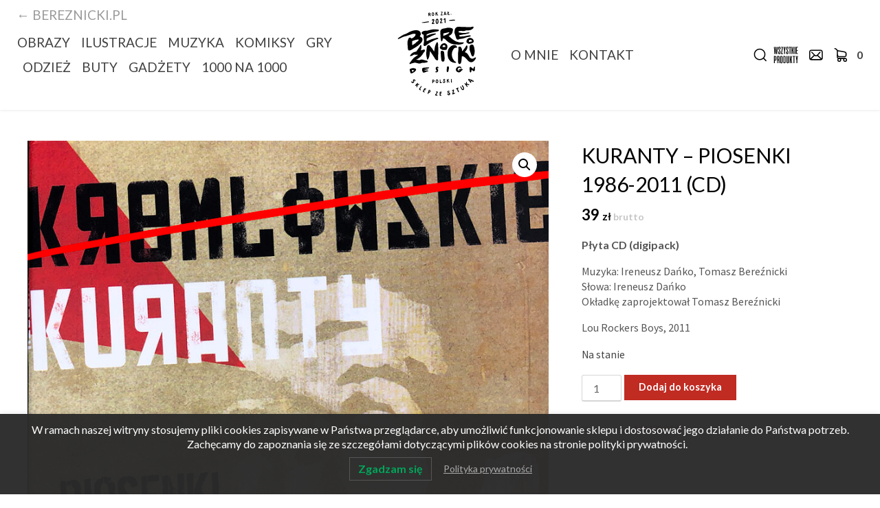

--- FILE ---
content_type: text/html; charset=UTF-8
request_url: https://sklep.bereznicki.pl/produkt/kremlowskie-kuranty-piosenki-1986-2011-cd/
body_size: 23572
content:
<!doctype html>
<html lang="pl-PL">
<head>
	<meta charset="UTF-8">
	<meta name="viewport" content="width=device-width, initial-scale=1">
	<link rel="profile" href="https://gmpg.org/xfn/11">
	<title>KURANTY – Piosenki 1986-2011 (CD) &#8211; Bereźnicki Design</title>
<meta name='robots' content='max-image-preview:large' />
<link rel='dns-prefetch' href='//d389zggrogs7qo.cloudfront.net' />
<link rel='dns-prefetch' href='//assets.pinterest.com' />
<link rel='dns-prefetch' href='//platform.linkedin.com' />
<link rel='dns-prefetch' href='//fonts.googleapis.com' />
<link rel="alternate" title="oEmbed (JSON)" type="application/json+oembed" href="https://sklep.bereznicki.pl/wp-json/oembed/1.0/embed?url=https%3A%2F%2Fsklep.bereznicki.pl%2Fprodukt%2Fkremlowskie-kuranty-piosenki-1986-2011-cd%2F" />
<link rel="alternate" title="oEmbed (XML)" type="text/xml+oembed" href="https://sklep.bereznicki.pl/wp-json/oembed/1.0/embed?url=https%3A%2F%2Fsklep.bereznicki.pl%2Fprodukt%2Fkremlowskie-kuranty-piosenki-1986-2011-cd%2F&#038;format=xml" />
<style id='wp-img-auto-sizes-contain-inline-css' type='text/css'>
img:is([sizes=auto i],[sizes^="auto," i]){contain-intrinsic-size:3000px 1500px}
/*# sourceURL=wp-img-auto-sizes-contain-inline-css */
</style>
<style id='superb-addons-variable-fallbacks-inline-css' type='text/css'>
:root{--wp--preset--color--primary:#1f7cec;--wp--preset--color--primary-hover:#3993ff;--wp--preset--color--base:#fff;--wp--preset--color--featured:#0a284b;--wp--preset--color--contrast-light:#fff;--wp--preset--color--contrast-dark:#000;--wp--preset--color--mono-1:#0d3c74;--wp--preset--color--mono-2:#64748b;--wp--preset--color--mono-3:#e2e8f0;--wp--preset--color--mono-4:#f8fafc;--wp--preset--spacing--superbspacing-xxsmall:clamp(5px,1vw,10px);--wp--preset--spacing--superbspacing-xsmall:clamp(10px,2vw,20px);--wp--preset--spacing--superbspacing-small:clamp(20px,4vw,40px);--wp--preset--spacing--superbspacing-medium:clamp(30px,6vw,60px);--wp--preset--spacing--superbspacing-large:clamp(40px,8vw,80px);--wp--preset--spacing--superbspacing-xlarge:clamp(50px,10vw,100px);--wp--preset--spacing--superbspacing-xxlarge:clamp(60px,12vw,120px);--wp--preset--font-size--superbfont-tiny:clamp(10px,0.625rem + ((1vw - 3.2px) * 0.227),12px);--wp--preset--font-size--superbfont-xxsmall:clamp(12px,0.75rem + ((1vw - 3.2px) * 0.227),14px);--wp--preset--font-size--superbfont-xsmall:clamp(16px,1rem + ((1vw - 3.2px) * 1),16px);--wp--preset--font-size--superbfont-small:clamp(16px,1rem + ((1vw - 3.2px) * 0.227),18px);--wp--preset--font-size--superbfont-medium:clamp(18px,1.125rem + ((1vw - 3.2px) * 0.227),20px);--wp--preset--font-size--superbfont-large:clamp(24px,1.5rem + ((1vw - 3.2px) * 0.909),32px);--wp--preset--font-size--superbfont-xlarge:clamp(32px,2rem + ((1vw - 3.2px) * 1.818),48px);--wp--preset--font-size--superbfont-xxlarge:clamp(40px,2.5rem + ((1vw - 3.2px) * 2.727),64px)}.has-primary-color{color:var(--wp--preset--color--primary)!important}.has-primary-hover-color{color:var(--wp--preset--color--primary-hover)!important}.has-base-color{color:var(--wp--preset--color--base)!important}.has-featured-color{color:var(--wp--preset--color--featured)!important}.has-contrast-light-color{color:var(--wp--preset--color--contrast-light)!important}.has-contrast-dark-color{color:var(--wp--preset--color--contrast-dark)!important}.has-mono-1-color{color:var(--wp--preset--color--mono-1)!important}.has-mono-2-color{color:var(--wp--preset--color--mono-2)!important}.has-mono-3-color{color:var(--wp--preset--color--mono-3)!important}.has-mono-4-color{color:var(--wp--preset--color--mono-4)!important}.has-primary-background-color{background-color:var(--wp--preset--color--primary)!important}.has-primary-hover-background-color{background-color:var(--wp--preset--color--primary-hover)!important}.has-base-background-color{background-color:var(--wp--preset--color--base)!important}.has-featured-background-color{background-color:var(--wp--preset--color--featured)!important}.has-contrast-light-background-color{background-color:var(--wp--preset--color--contrast-light)!important}.has-contrast-dark-background-color{background-color:var(--wp--preset--color--contrast-dark)!important}.has-mono-1-background-color{background-color:var(--wp--preset--color--mono-1)!important}.has-mono-2-background-color{background-color:var(--wp--preset--color--mono-2)!important}.has-mono-3-background-color{background-color:var(--wp--preset--color--mono-3)!important}.has-mono-4-background-color{background-color:var(--wp--preset--color--mono-4)!important}.has-superbfont-tiny-font-size{font-size:var(--wp--preset--font-size--superbfont-tiny)!important}.has-superbfont-xxsmall-font-size{font-size:var(--wp--preset--font-size--superbfont-xxsmall)!important}.has-superbfont-xsmall-font-size{font-size:var(--wp--preset--font-size--superbfont-xsmall)!important}.has-superbfont-small-font-size{font-size:var(--wp--preset--font-size--superbfont-small)!important}.has-superbfont-medium-font-size{font-size:var(--wp--preset--font-size--superbfont-medium)!important}.has-superbfont-large-font-size{font-size:var(--wp--preset--font-size--superbfont-large)!important}.has-superbfont-xlarge-font-size{font-size:var(--wp--preset--font-size--superbfont-xlarge)!important}.has-superbfont-xxlarge-font-size{font-size:var(--wp--preset--font-size--superbfont-xxlarge)!important}
/*# sourceURL=superb-addons-variable-fallbacks-inline-css */
</style>
<link rel='stylesheet' id='wp-block-library-css' href='https://sklep.bereznicki.pl/wp-includes/css/dist/block-library/style.min.css?ver=6.9' type='text/css' media='all' />
<link rel='stylesheet' id='wc-blocks-style-css' href='https://sklep.bereznicki.pl/wp-content/plugins/woocommerce/assets/client/blocks/wc-blocks.css?ver=wc-9.9.6' type='text/css' media='all' />
<style id='global-styles-inline-css' type='text/css'>
:root{--wp--preset--aspect-ratio--square: 1;--wp--preset--aspect-ratio--4-3: 4/3;--wp--preset--aspect-ratio--3-4: 3/4;--wp--preset--aspect-ratio--3-2: 3/2;--wp--preset--aspect-ratio--2-3: 2/3;--wp--preset--aspect-ratio--16-9: 16/9;--wp--preset--aspect-ratio--9-16: 9/16;--wp--preset--color--black: #000000;--wp--preset--color--cyan-bluish-gray: #abb8c3;--wp--preset--color--white: #ffffff;--wp--preset--color--pale-pink: #f78da7;--wp--preset--color--vivid-red: #cf2e2e;--wp--preset--color--luminous-vivid-orange: #ff6900;--wp--preset--color--luminous-vivid-amber: #fcb900;--wp--preset--color--light-green-cyan: #7bdcb5;--wp--preset--color--vivid-green-cyan: #00d084;--wp--preset--color--pale-cyan-blue: #8ed1fc;--wp--preset--color--vivid-cyan-blue: #0693e3;--wp--preset--color--vivid-purple: #9b51e0;--wp--preset--color--dark: #181818;--wp--preset--color--foreground: #424242;--wp--preset--color--primary: #c02b22;--wp--preset--color--secondary: #ffb205;--wp--preset--color--light: #c5c5c5;--wp--preset--gradient--vivid-cyan-blue-to-vivid-purple: linear-gradient(135deg,rgb(6,147,227) 0%,rgb(155,81,224) 100%);--wp--preset--gradient--light-green-cyan-to-vivid-green-cyan: linear-gradient(135deg,rgb(122,220,180) 0%,rgb(0,208,130) 100%);--wp--preset--gradient--luminous-vivid-amber-to-luminous-vivid-orange: linear-gradient(135deg,rgb(252,185,0) 0%,rgb(255,105,0) 100%);--wp--preset--gradient--luminous-vivid-orange-to-vivid-red: linear-gradient(135deg,rgb(255,105,0) 0%,rgb(207,46,46) 100%);--wp--preset--gradient--very-light-gray-to-cyan-bluish-gray: linear-gradient(135deg,rgb(238,238,238) 0%,rgb(169,184,195) 100%);--wp--preset--gradient--cool-to-warm-spectrum: linear-gradient(135deg,rgb(74,234,220) 0%,rgb(151,120,209) 20%,rgb(207,42,186) 40%,rgb(238,44,130) 60%,rgb(251,105,98) 80%,rgb(254,248,76) 100%);--wp--preset--gradient--blush-light-purple: linear-gradient(135deg,rgb(255,206,236) 0%,rgb(152,150,240) 100%);--wp--preset--gradient--blush-bordeaux: linear-gradient(135deg,rgb(254,205,165) 0%,rgb(254,45,45) 50%,rgb(107,0,62) 100%);--wp--preset--gradient--luminous-dusk: linear-gradient(135deg,rgb(255,203,112) 0%,rgb(199,81,192) 50%,rgb(65,88,208) 100%);--wp--preset--gradient--pale-ocean: linear-gradient(135deg,rgb(255,245,203) 0%,rgb(182,227,212) 50%,rgb(51,167,181) 100%);--wp--preset--gradient--electric-grass: linear-gradient(135deg,rgb(202,248,128) 0%,rgb(113,206,126) 100%);--wp--preset--gradient--midnight: linear-gradient(135deg,rgb(2,3,129) 0%,rgb(40,116,252) 100%);--wp--preset--font-size--small: 13px;--wp--preset--font-size--medium: 20px;--wp--preset--font-size--large: 36px;--wp--preset--font-size--x-large: 42px;--wp--preset--spacing--20: 0.44rem;--wp--preset--spacing--30: 0.67rem;--wp--preset--spacing--40: 1rem;--wp--preset--spacing--50: 1.5rem;--wp--preset--spacing--60: 2.25rem;--wp--preset--spacing--70: 3.38rem;--wp--preset--spacing--80: 5.06rem;--wp--preset--shadow--natural: 6px 6px 9px rgba(0, 0, 0, 0.2);--wp--preset--shadow--deep: 12px 12px 50px rgba(0, 0, 0, 0.4);--wp--preset--shadow--sharp: 6px 6px 0px rgba(0, 0, 0, 0.2);--wp--preset--shadow--outlined: 6px 6px 0px -3px rgb(255, 255, 255), 6px 6px rgb(0, 0, 0);--wp--preset--shadow--crisp: 6px 6px 0px rgb(0, 0, 0);}:where(.is-layout-flex){gap: 0.5em;}:where(.is-layout-grid){gap: 0.5em;}body .is-layout-flex{display: flex;}.is-layout-flex{flex-wrap: wrap;align-items: center;}.is-layout-flex > :is(*, div){margin: 0;}body .is-layout-grid{display: grid;}.is-layout-grid > :is(*, div){margin: 0;}:where(.wp-block-columns.is-layout-flex){gap: 2em;}:where(.wp-block-columns.is-layout-grid){gap: 2em;}:where(.wp-block-post-template.is-layout-flex){gap: 1.25em;}:where(.wp-block-post-template.is-layout-grid){gap: 1.25em;}.has-black-color{color: var(--wp--preset--color--black) !important;}.has-cyan-bluish-gray-color{color: var(--wp--preset--color--cyan-bluish-gray) !important;}.has-white-color{color: var(--wp--preset--color--white) !important;}.has-pale-pink-color{color: var(--wp--preset--color--pale-pink) !important;}.has-vivid-red-color{color: var(--wp--preset--color--vivid-red) !important;}.has-luminous-vivid-orange-color{color: var(--wp--preset--color--luminous-vivid-orange) !important;}.has-luminous-vivid-amber-color{color: var(--wp--preset--color--luminous-vivid-amber) !important;}.has-light-green-cyan-color{color: var(--wp--preset--color--light-green-cyan) !important;}.has-vivid-green-cyan-color{color: var(--wp--preset--color--vivid-green-cyan) !important;}.has-pale-cyan-blue-color{color: var(--wp--preset--color--pale-cyan-blue) !important;}.has-vivid-cyan-blue-color{color: var(--wp--preset--color--vivid-cyan-blue) !important;}.has-vivid-purple-color{color: var(--wp--preset--color--vivid-purple) !important;}.has-black-background-color{background-color: var(--wp--preset--color--black) !important;}.has-cyan-bluish-gray-background-color{background-color: var(--wp--preset--color--cyan-bluish-gray) !important;}.has-white-background-color{background-color: var(--wp--preset--color--white) !important;}.has-pale-pink-background-color{background-color: var(--wp--preset--color--pale-pink) !important;}.has-vivid-red-background-color{background-color: var(--wp--preset--color--vivid-red) !important;}.has-luminous-vivid-orange-background-color{background-color: var(--wp--preset--color--luminous-vivid-orange) !important;}.has-luminous-vivid-amber-background-color{background-color: var(--wp--preset--color--luminous-vivid-amber) !important;}.has-light-green-cyan-background-color{background-color: var(--wp--preset--color--light-green-cyan) !important;}.has-vivid-green-cyan-background-color{background-color: var(--wp--preset--color--vivid-green-cyan) !important;}.has-pale-cyan-blue-background-color{background-color: var(--wp--preset--color--pale-cyan-blue) !important;}.has-vivid-cyan-blue-background-color{background-color: var(--wp--preset--color--vivid-cyan-blue) !important;}.has-vivid-purple-background-color{background-color: var(--wp--preset--color--vivid-purple) !important;}.has-black-border-color{border-color: var(--wp--preset--color--black) !important;}.has-cyan-bluish-gray-border-color{border-color: var(--wp--preset--color--cyan-bluish-gray) !important;}.has-white-border-color{border-color: var(--wp--preset--color--white) !important;}.has-pale-pink-border-color{border-color: var(--wp--preset--color--pale-pink) !important;}.has-vivid-red-border-color{border-color: var(--wp--preset--color--vivid-red) !important;}.has-luminous-vivid-orange-border-color{border-color: var(--wp--preset--color--luminous-vivid-orange) !important;}.has-luminous-vivid-amber-border-color{border-color: var(--wp--preset--color--luminous-vivid-amber) !important;}.has-light-green-cyan-border-color{border-color: var(--wp--preset--color--light-green-cyan) !important;}.has-vivid-green-cyan-border-color{border-color: var(--wp--preset--color--vivid-green-cyan) !important;}.has-pale-cyan-blue-border-color{border-color: var(--wp--preset--color--pale-cyan-blue) !important;}.has-vivid-cyan-blue-border-color{border-color: var(--wp--preset--color--vivid-cyan-blue) !important;}.has-vivid-purple-border-color{border-color: var(--wp--preset--color--vivid-purple) !important;}.has-vivid-cyan-blue-to-vivid-purple-gradient-background{background: var(--wp--preset--gradient--vivid-cyan-blue-to-vivid-purple) !important;}.has-light-green-cyan-to-vivid-green-cyan-gradient-background{background: var(--wp--preset--gradient--light-green-cyan-to-vivid-green-cyan) !important;}.has-luminous-vivid-amber-to-luminous-vivid-orange-gradient-background{background: var(--wp--preset--gradient--luminous-vivid-amber-to-luminous-vivid-orange) !important;}.has-luminous-vivid-orange-to-vivid-red-gradient-background{background: var(--wp--preset--gradient--luminous-vivid-orange-to-vivid-red) !important;}.has-very-light-gray-to-cyan-bluish-gray-gradient-background{background: var(--wp--preset--gradient--very-light-gray-to-cyan-bluish-gray) !important;}.has-cool-to-warm-spectrum-gradient-background{background: var(--wp--preset--gradient--cool-to-warm-spectrum) !important;}.has-blush-light-purple-gradient-background{background: var(--wp--preset--gradient--blush-light-purple) !important;}.has-blush-bordeaux-gradient-background{background: var(--wp--preset--gradient--blush-bordeaux) !important;}.has-luminous-dusk-gradient-background{background: var(--wp--preset--gradient--luminous-dusk) !important;}.has-pale-ocean-gradient-background{background: var(--wp--preset--gradient--pale-ocean) !important;}.has-electric-grass-gradient-background{background: var(--wp--preset--gradient--electric-grass) !important;}.has-midnight-gradient-background{background: var(--wp--preset--gradient--midnight) !important;}.has-small-font-size{font-size: var(--wp--preset--font-size--small) !important;}.has-medium-font-size{font-size: var(--wp--preset--font-size--medium) !important;}.has-large-font-size{font-size: var(--wp--preset--font-size--large) !important;}.has-x-large-font-size{font-size: var(--wp--preset--font-size--x-large) !important;}
/*# sourceURL=global-styles-inline-css */
</style>

<style id='classic-theme-styles-inline-css' type='text/css'>
/*! This file is auto-generated */
.wp-block-button__link{color:#fff;background-color:#32373c;border-radius:9999px;box-shadow:none;text-decoration:none;padding:calc(.667em + 2px) calc(1.333em + 2px);font-size:1.125em}.wp-block-file__button{background:#32373c;color:#fff;text-decoration:none}
/*# sourceURL=/wp-includes/css/classic-themes.min.css */
</style>
<link rel='stylesheet' id='contact-form-7-css' href='https://sklep.bereznicki.pl/wp-content/plugins/contact-form-7/includes/css/styles.css?ver=6.0.6' type='text/css' media='all' />
<link rel='stylesheet' id='superb-addons-patterns-css' href='https://sklep.bereznicki.pl/wp-content/plugins/superb-blocks/assets/css/patterns.min.css?ver=3.5.9' type='text/css' media='all' />
<link rel='stylesheet' id='superb-addons-enhancements-css' href='https://sklep.bereznicki.pl/wp-content/plugins/superb-blocks/assets/css/enhancements.min.css?ver=3.5.9' type='text/css' media='all' />
<link rel='stylesheet' id='photoswipe-css' href='https://sklep.bereznicki.pl/wp-content/plugins/woocommerce/assets/css/photoswipe/photoswipe.min.css?ver=9.9.6' type='text/css' media='all' />
<link rel='stylesheet' id='photoswipe-default-skin-css' href='https://sklep.bereznicki.pl/wp-content/plugins/woocommerce/assets/css/photoswipe/default-skin/default-skin.min.css?ver=9.9.6' type='text/css' media='all' />
<link rel='stylesheet' id='woocommerce-layout-css' href='https://sklep.bereznicki.pl/wp-content/plugins/woocommerce/assets/css/woocommerce-layout.css?ver=9.9.6' type='text/css' media='all' />
<link rel='stylesheet' id='woocommerce-smallscreen-css' href='https://sklep.bereznicki.pl/wp-content/plugins/woocommerce/assets/css/woocommerce-smallscreen.css?ver=9.9.6' type='text/css' media='only screen and (max-width: 768px)' />
<link rel='stylesheet' id='woocommerce-general-css' href='https://sklep.bereznicki.pl/wp-content/plugins/woocommerce/assets/css/woocommerce.css?ver=9.9.6' type='text/css' media='all' />
<style id='woocommerce-inline-inline-css' type='text/css'>
.woocommerce form .form-row .required { visibility: visible; }
/*# sourceURL=woocommerce-inline-inline-css */
</style>
<link rel='stylesheet' id='lwpcng-main-css' href='https://sklep.bereznicki.pl/wp-content/plugins/luckywp-cookie-notice-gdpr/front/assets/main.min.css?ver=1.2.1' type='text/css' media='all' />
<link rel='stylesheet' id='brands-styles-css' href='https://sklep.bereznicki.pl/wp-content/plugins/woocommerce/assets/css/brands.css?ver=9.9.6' type='text/css' media='all' />
<link rel='stylesheet' id='dgwt-wcas-style-css' href='https://sklep.bereznicki.pl/wp-content/plugins/ajax-search-for-woocommerce/assets/css/style.min.css?ver=1.30.0' type='text/css' media='all' />
<link rel='stylesheet' id='gutenshop-owl-slider-default-css' href='https://sklep.bereznicki.pl/wp-content/themes/gutenshop/css/owl.carousel.min.css?ver=6.9' type='text/css' media='all' />
<link rel='stylesheet' id='gutenshop-owl-slider-theme-css' href='https://sklep.bereznicki.pl/wp-content/themes/gutenshop/css/owl.theme.default.css?ver=6.9' type='text/css' media='all' />
<link rel='stylesheet' id='font-awesome-css' href='https://sklep.bereznicki.pl/wp-content/themes/gutenshop/css/font-awesome.min.css?ver=6.9' type='text/css' media='all' />
<link rel='stylesheet' id='gutenshop-foundation-css' href='https://sklep.bereznicki.pl/wp-content/themes/gutenshop/css/foundation.css?ver=6.9' type='text/css' media='all' />
<link rel='stylesheet' id='gutenshop-font-css' href='https://fonts.googleapis.com/css?family=Saira+Semi+Condensed%3A400%2C700&#038;ver=6.9' type='text/css' media='all' />
<link rel='stylesheet' id='gutenshop-dashicons-css' href='https://sklep.bereznicki.pl/wp-includes/css/dashicons.css?ver=6.9' type='text/css' media='all' />
<link rel='stylesheet' id='gutenshop-google-fonts-css' href='//fonts.googleapis.com/css?family=Lato%3A400%2C300italic%2C700%2C700i%7CSource+Sans+Pro%3A400%2C400italic&#038;ver=6.9' type='text/css' media='all' />
<link rel='stylesheet' id='flexible-shipping-free-shipping-css' href='https://sklep.bereznicki.pl/wp-content/plugins/flexible-shipping/assets/dist/css/free-shipping.css?ver=6.2.0.2' type='text/css' media='all' />
<link rel='stylesheet' id='bm_woocommerce_front_css-css' href='https://sklep.bereznicki.pl/wp-content/plugins/platnosci-online-blue-media/assets/css/frontend.css?ver=4.6.3' type='text/css' media='all' />
<link rel='stylesheet' id='gutenshop-style-css' href='https://sklep.bereznicki.pl/wp-content/themes/gutenshop/style.css?ver=6.9' type='text/css' media='all' />
<link rel='stylesheet' id='gutenshop-child-style-css' href='https://sklep.bereznicki.pl/wp-content/themes/gutenshop-child/style.css?ver=1.1.0' type='text/css' media='all' />
<script type="text/javascript" src="https://sklep.bereznicki.pl/wp-includes/js/jquery/jquery.min.js?ver=3.7.1" id="jquery-core-js"></script>
<script type="text/javascript" src="https://sklep.bereznicki.pl/wp-includes/js/jquery/jquery-migrate.min.js?ver=3.4.1" id="jquery-migrate-js"></script>
<script type="text/javascript" src="https://sklep.bereznicki.pl/wp-content/plugins/woocommerce/assets/js/jquery-blockui/jquery.blockUI.min.js?ver=2.7.0-wc.9.9.6" id="jquery-blockui-js" defer="defer" data-wp-strategy="defer"></script>
<script type="text/javascript" id="wc-add-to-cart-js-extra">
/* <![CDATA[ */
var wc_add_to_cart_params = {"ajax_url":"/wp-admin/admin-ajax.php","wc_ajax_url":"/?wc-ajax=%%endpoint%%","i18n_view_cart":"Zobacz koszyk","cart_url":"https://sklep.bereznicki.pl/koszyk/","is_cart":"","cart_redirect_after_add":"no"};
//# sourceURL=wc-add-to-cart-js-extra
/* ]]> */
</script>
<script type="text/javascript" src="https://sklep.bereznicki.pl/wp-content/plugins/woocommerce/assets/js/frontend/add-to-cart.min.js?ver=9.9.6" id="wc-add-to-cart-js" defer="defer" data-wp-strategy="defer"></script>
<script type="text/javascript" src="https://sklep.bereznicki.pl/wp-content/plugins/woocommerce/assets/js/zoom/jquery.zoom.min.js?ver=1.7.21-wc.9.9.6" id="zoom-js" defer="defer" data-wp-strategy="defer"></script>
<script type="text/javascript" src="https://sklep.bereznicki.pl/wp-content/plugins/woocommerce/assets/js/flexslider/jquery.flexslider.min.js?ver=2.7.2-wc.9.9.6" id="flexslider-js" defer="defer" data-wp-strategy="defer"></script>
<script type="text/javascript" src="https://sklep.bereznicki.pl/wp-content/plugins/woocommerce/assets/js/photoswipe/photoswipe.min.js?ver=4.1.1-wc.9.9.6" id="photoswipe-js" defer="defer" data-wp-strategy="defer"></script>
<script type="text/javascript" src="https://sklep.bereznicki.pl/wp-content/plugins/woocommerce/assets/js/photoswipe/photoswipe-ui-default.min.js?ver=4.1.1-wc.9.9.6" id="photoswipe-ui-default-js" defer="defer" data-wp-strategy="defer"></script>
<script type="text/javascript" id="wc-single-product-js-extra">
/* <![CDATA[ */
var wc_single_product_params = {"i18n_required_rating_text":"Prosz\u0119 wybra\u0107 ocen\u0119","i18n_rating_options":["1 z 5 gwiazdek","2 z 5 gwiazdek","3 z 5 gwiazdek","4 z 5 gwiazdek","5 z 5 gwiazdek"],"i18n_product_gallery_trigger_text":"Wy\u015bwietl pe\u0142noekranow\u0105 galeri\u0119 obrazk\u00f3w","review_rating_required":"yes","flexslider":{"rtl":false,"animation":"slide","smoothHeight":true,"directionNav":false,"controlNav":"thumbnails","slideshow":false,"animationSpeed":500,"animationLoop":false,"allowOneSlide":false},"zoom_enabled":"1","zoom_options":[],"photoswipe_enabled":"1","photoswipe_options":{"shareEl":false,"closeOnScroll":false,"history":false,"hideAnimationDuration":0,"showAnimationDuration":0},"flexslider_enabled":"1"};
//# sourceURL=wc-single-product-js-extra
/* ]]> */
</script>
<script type="text/javascript" src="https://sklep.bereznicki.pl/wp-content/plugins/woocommerce/assets/js/frontend/single-product.min.js?ver=9.9.6" id="wc-single-product-js" defer="defer" data-wp-strategy="defer"></script>
<script type="text/javascript" src="https://sklep.bereznicki.pl/wp-content/plugins/woocommerce/assets/js/js-cookie/js.cookie.min.js?ver=2.1.4-wc.9.9.6" id="js-cookie-js" defer="defer" data-wp-strategy="defer"></script>
<script type="text/javascript" id="woocommerce-js-extra">
/* <![CDATA[ */
var woocommerce_params = {"ajax_url":"/wp-admin/admin-ajax.php","wc_ajax_url":"/?wc-ajax=%%endpoint%%","i18n_password_show":"Poka\u017c has\u0142o","i18n_password_hide":"Ukryj has\u0142o"};
//# sourceURL=woocommerce-js-extra
/* ]]> */
</script>
<script type="text/javascript" src="https://sklep.bereznicki.pl/wp-content/plugins/woocommerce/assets/js/frontend/woocommerce.min.js?ver=9.9.6" id="woocommerce-js" defer="defer" data-wp-strategy="defer"></script>
<script type="text/javascript" src="https://sklep.bereznicki.pl/wp-content/plugins/luckywp-cookie-notice-gdpr/front/assets/main.min.js?ver=1.2.1" id="lwpcng-main-js"></script>
<link rel="https://api.w.org/" href="https://sklep.bereznicki.pl/wp-json/" /><link rel="alternate" title="JSON" type="application/json" href="https://sklep.bereznicki.pl/wp-json/wp/v2/product/365" /><meta name="generator" content="WordPress 6.9" />
<meta name="generator" content="WooCommerce 9.9.6" />
<link rel="canonical" href="https://sklep.bereznicki.pl/produkt/kremlowskie-kuranty-piosenki-1986-2011-cd/" />
<link rel='shortlink' href='https://sklep.bereznicki.pl/?p=365' />
	<link rel="preconnect" href="https://fonts.googleapis.com">
	<link rel="preconnect" href="https://fonts.gstatic.com">
			<style>
			.dgwt-wcas-ico-magnifier,.dgwt-wcas-ico-magnifier-handler{max-width:20px}.dgwt-wcas-search-wrapp{max-width:500px}		</style>
			<style type="text/css" id="gutentb-presets">
		:root {
--wp--preset--color--black: #000000;
--wp--preset--color--dark: #181818;
--wp--preset--color--foreground: #424242;
--wp--preset--color--primary: #c02b22;
--wp--preset--color--secondary: #ffb205;
--wp--preset--color--light: #c5c5c5;
--wp--preset--color--white: #ffffff;
}
.has-black-background-color { background-color: var(--wp--preset--color--black) !important; }
.has-dark-background-color { background-color: var(--wp--preset--color--dark) !important; }
.has-foreground-background-color { background-color: var(--wp--preset--color--foreground) !important; }
.has-primary-background-color { background-color: var(--wp--preset--color--primary) !important; }
.has-secondary-background-color { background-color: var(--wp--preset--color--secondary) !important; }
.has-light-background-color { background-color: var(--wp--preset--color--light) !important; }
.has-white-background-color { background-color: var(--wp--preset--color--white) !important; }.has-black-color { color: var(--wp--preset--color--black) !important; }
.has-dark-color { color: var(--wp--preset--color--dark) !important; }
.has-foreground-color { color: var(--wp--preset--color--foreground) !important; }
.has-primary-color { color: var(--wp--preset--color--primary) !important; }
.has-secondary-color { color: var(--wp--preset--color--secondary) !important; }
.has-light-color { color: var(--wp--preset--color--light) !important; }
.has-white-color { color: var(--wp--preset--color--white) !important; }	</style>
	
		<style type="text/css">
			/* Navigation */
			.main-navigation a, #site-navigation span.dashicons.dashicons-menu:before, .iot-menu-left-ul a { color: ; }
			.cart-customlocation svg{ fill: ; }
			.navigation-wrapper, .main-navigation ul ul, #iot-menu-left, .cart-preview{ background: ; }
					
	
	section.related.products {display: none;}






/* Global */
.single .content-area a, .page .content-area a, .woocommerce table.shop_table a { color: #c02b22; }
.page .content-area a.button, .single .page .content-area a.button {color:#fff;}
a.button,a.button:hover,a.button:active,a.button:focus, button, input[type="button"], input[type="reset"], input[type="submit"] { background: #c02b22; }
.tags-links a, .cat-links a{ border-color: #c02b22; }
.single main article .entry-meta *, .single main article .entry-meta, .archive main article .entry-meta *, .comments-area .comment-metadata time{ color: #c02b22; }
.single .content-area h1, .single .content-area h2, .single .content-area h3, .single .content-area h4, .single .content-area h5, .single .content-area h6, .page .content-area h1, .page .content-area h2, .page .content-area h3, .page .content-area h4, .page .content-area h5, .page .content-area h6, .page .content-area th, .single .content-area th, .blog.related-posts main article h4 a, .single b.fn, .page b.fn, .error404 h1, .search-results h1.page-title, .search-no-results h1.page-title, .archive h1.page-title, .page header.entry-header h1, h2.woocommerce-loop-product__title, .woocommerce-billing-fields label,#order_comments_field label, .wc_payment_method label, form.woocommerce-EditAccountForm.edit-account legend, .product h1.product_title.entry-title, .woocommerce div.product p.price *{ color: ; }
.comment-respond p.comment-notes, .comment-respond label, .page .site-content .entry-content cite, .comment-content *, .about-the-author, .page code, .page kbd, .page tt, .page var, .page .site-content .entry-content, .page .site-content .entry-content p, .page .site-content .entry-content li, .page .site-content .entry-content div, .comment-respond p.comment-notes, .comment-respond label, .single .site-content .entry-content cite, .comment-content *, .about-the-author, .single code, .single kbd, .single tt, .single var, .single .site-content .entry-content, .single .site-content .entry-content p, .single .site-content .entry-content li, .single .site-content .entry-content div, .error404 p, .search-no-results p, .woocommerce-Price-amount.amount, .woocommerce ul.products li.product .price, mark.count, p.woocommerce-result-count, .cart-subtotal span.woocommerce-Price-amount.amount, .order-total span.woocommerce-Price-amount.amount, .woocommerce-terms-and-conditions-wrapper .validate-required label, .woocommerce-form-login span, .woocommerce-form-login label, .create-account span, #customer_login .form-row label, .woocommerce-view-order mark,.woocommerce-view-order ins, table tfoot, .woocommerce form .form-row label, .payment_method_stripe label, .variations label, .product span.sku, .woocommerce div.product .woocommerce-tabs ul.tabs li a, .woocommerce div.product .woocommerce-tabs ul.tabs li a:hover, .woocommerce table.shop_attributes th, .woocommerce table.shop_attributes td { color: ; }
.page .entry-content blockquote, .single .entry-content blockquote, .comment-content blockquote { border-color: ; }
.error-404 input.search-field, .about-the-author, .comments-title, .related-posts h3, .comment-reply-title,#add_payment_method .cart-collaterals .cart_totals tr td, #add_payment_method .cart-collaterals .cart_totals tr th, .woocommerce-cart .cart-collaterals .cart_totals tr td, .woocommerce-cart .cart-collaterals .cart_totals tr th, .woocommerce-checkout .cart-collaterals .cart_totals tr td, .woocommerce-checkout .cart-collaterals .cart_totals tr th, .woocommerce-cart .cart_totals h2, .woocommerce table.shop_table td, .woocommerce-checkout .woocommerce-billing-fields h3, #add_payment_method #payment ul.payment_methods, .woocommerce-cart #payment ul.payment_methods, .woocommerce-checkout #payment ul.payment_methods,.woocommerce div.product .woocommerce-tabs ul.tabs::before { border-color: ; }
.product h1.product_title.entry-title:after, .woocommerce-cart h1:after, .woocommerce-account.woocommerce-page h1.entry-title:after, #customer_login h2:after{ background: ; }
.woocommerce table.shop_table.woocommerce-checkout-review-order-table, .single article.post table *,.page article.page table *, nav.woocommerce-MyAccount-navigation li{ border-color:  !important; }
.wp-block-button__link, ul li.product .button, ul li.product .button:hover, .woocommerce ul.products li.product .product-feed-button .add_to_cart_button, .woocommerce ul.products li.product .product-feed-button .button, .woocommerce ul.products li.product:hover a.added_to_cart.wc-forward, .woocommerce nav.woocommerce-pagination ul li a, .woocommerce nav.woocommerce-pagination ul li a:hover, .woocommerce nav.woocommerce-pagination ul li span.current, .woocommerce nav.woocommerce-pagination ul li span.current:hover, .woocommerce nav.woocommerce-pagination ul li span, .woocommerce nav.woocommerce-pagination ul li, a.checkout-button.button.alt.wc-forward, .woocommerce #respond input#submit, .woocommerce a.button, .woocommerce button.button, .woocommerce input.button, .woocommerce table.shop_table .coupon button.button, .woocommerce #respond input#submit:hover, .woocommerce a.button:hover, .woocommerce button.button:hover, .woocommerce input.button:hover, .return-to-shop a.button.wc-backward, .woocommerce #respond input#submit.disabled:hover, .woocommerce #respond input#submit:disabled:hover, .woocommerce #respond input#submit:disabled[disabled]:hover, .woocommerce a.button.disabled:hover, .woocommerce a.button:disabled:hover, .woocommerce a.button:disabled[disabled]:hover, .woocommerce button.button.disabled:hover, .woocommerce button.button:disabled:hover, .woocommerce button.button:disabled[disabled]:hover, .woocommerce input.button.disabled:hover, .woocommerce input.button:disabled:hover, .woocommerce input.button:disabled[disabled]:hover, .woocommerce-checkout button#place_order, .woocommerce .woocommerce-message a.button.wc-forward, .woocommerce-message a.button.wc-forward:hover, .woocommerce-message a.button.wc-forward:focus, div#customer_login form.woocommerce-EditAccountForm.edit-account button.woocommerce-Button.button, .woocommerce-form-login button.woocommerce-Button.button, #customer_login button.woocommerce-Button.button, a.button, a.button:hover, a.button:active, a.button:focus, button, input[type="button"], input[type="reset"], input[type="submit"], .woocommerce-account a.woocommerce-button.button.view, .woocommerce-account a.woocommerce-button.button.view:hover, .woocommerce-account a.woocommerce-button.button.view:active, .woocommerce-account a.woocommerce-button.button.view:focus, .woocommerce .woocommerce-MyAccount-content a.button, .woocommerce .woocommerce-MyAccount-content a.button:hover, .woocommerce .woocommerce-MyAccount-content a.button:active, .woocommerce .woocommerce-MyAccount-content a.button:focus, form#add_payment_method button#place_order, .woocommerce-Address a.edit, .woocommerce table a.button.delete, .woocommerce table a.button.delete:hover, button.single_add_to_cart_button.button.alt, button.single_add_to_cart_button.button.alt:hover, .woocommerce #respond input#submit.alt.disabled, .woocommerce #respond input#submit.alt.disabled:hover, .woocommerce #respond input#submit.alt:disabled, .woocommerce #respond input#submit.alt:disabled:hover, .woocommerce #respond input#submit.alt:disabled[disabled], .woocommerce #respond input#submit.alt:disabled[disabled]:hover, .woocommerce a.button.alt.disabled, .woocommerce a.button.alt.disabled:hover, .woocommerce a.button.alt:disabled, .woocommerce a.button.alt:disabled:hover, .woocommerce a.button.alt:disabled[disabled], .woocommerce a.button.alt:disabled[disabled]:hover, .woocommerce button.button.alt.disabled, .woocommerce button.button.alt.disabled:hover, .woocommerce button.button.alt:disabled, .woocommerce button.button.alt:disabled:hover, .woocommerce button.button.alt:disabled[disabled], .woocommerce button.button.alt:disabled[disabled]:hover, .woocommerce input.button.alt.disabled, .woocommerce input.button.alt.disabled:hover, .woocommerce input.button.alt:disabled, .woocommerce input.button.alt:disabled:hover, .woocommerce input.button.alt:disabled[disabled], .woocommerce input.button.alt:disabled[disabled]:hover, .woocommerce #respond input#submit.alt, .woocommerce a.button.alt, .woocommerce button.button.alt, .woocommerce input.button.alt, .single-product.woocommerce #respond input#submit{ background: #c02b22; }
.single .content-area a.wp-block-button__link, .page .content-area a.wp-block-button__link, .wp-block-button__link, ul li.product .button, ul li.product .button:hover, .woocommerce ul.products li.product .product-feed-button .add_to_cart_button, .woocommerce ul.products li.product .product-feed-button .button, .woocommerce ul.products li.product:hover a.added_to_cart.wc-forward, .woocommerce nav.woocommerce-pagination ul li a, .woocommerce nav.woocommerce-pagination ul li a:hover, .woocommerce nav.woocommerce-pagination ul li span.current, .woocommerce nav.woocommerce-pagination ul li span.current:hover, .woocommerce nav.woocommerce-pagination ul li span, .woocommerce nav.woocommerce-pagination ul li, a.checkout-button.button.alt.wc-forward, .woocommerce #respond input#submit, .woocommerce a.button, .woocommerce button.button, .woocommerce input.button, .woocommerce table.shop_table .coupon button.button, .woocommerce table.shop_table input#coupon_code, .woocommerce #respond input#submit:hover, .woocommerce a.button:hover, .woocommerce button.button:hover, .woocommerce input.button:hover, #secondary .search-form input.search-submit, .search-form input.search-submit, input.search-submit, a.button, a.button:hover, a.button:active, a.button:focus, button, input[type="button"], input[type="reset"], input[type="submit"], .woocommerce-Address a.edit, .woocommerce table a.button.delete, .woocommerce table a.button.delete:hover,button.single_add_to_cart_button.button.alt, button.single_add_to_cart_button.button.alt:hover, .woocommerce #respond input#submit.alt.disabled, .woocommerce #respond input#submit.alt.disabled:hover, .woocommerce #respond input#submit.alt:disabled, .woocommerce #respond input#submit.alt:disabled:hover, .woocommerce #respond input#submit.alt:disabled[disabled], .woocommerce #respond input#submit.alt:disabled[disabled]:hover, .woocommerce a.button.alt.disabled, .woocommerce a.button.alt.disabled:hover, .woocommerce a.button.alt:disabled, .woocommerce a.button.alt:disabled:hover, .woocommerce a.button.alt:disabled[disabled], .woocommerce a.button.alt:disabled[disabled]:hover, .woocommerce button.button.alt.disabled, .woocommerce button.button.alt.disabled:hover, .woocommerce button.button.alt:disabled, .woocommerce button.button.alt:disabled:hover, .woocommerce button.button.alt:disabled[disabled], .woocommerce button.button.alt:disabled[disabled]:hover, .woocommerce input.button.alt.disabled, .woocommerce input.button.alt.disabled:hover, .woocommerce input.button.alt:disabled, .woocommerce input.button.alt:disabled:hover, .woocommerce input.button.alt:disabled[disabled], .woocommerce input.button.alt:disabled[disabled]:hover, .woocommerce #respond input#submit.alt, .woocommerce a.button.alt, .woocommerce button.button.alt, .woocommerce input.button.alt, .single-product.woocommerce #respond input#submit { color:  !important; }
.woocommerce #respond input#submit:hover, .woocommerce a.button:hover, .woocommerce button.button:hover, .woocommerce input.button:hover, .woocommerce-account a.woocommerce-button.button.view, .woocommerce-account a.woocommerce-button.button.view:hover, .woocommerce-account a.woocommerce-button.button.view:active, .woocommerce-account a.woocommerce-button.button.view:focus, .woocommerce .woocommerce-MyAccount-content a.button, .woocommerce .woocommerce-MyAccount-content a.button:hover, .woocommerce .woocommerce-MyAccount-content a.button:active, .woocommerce .woocommerce-MyAccount-content a.button:focus, form#add_payment_method button#place_order, .woocommerce-Address a.edit,.woocommerce table a.button.delete, .woocommerce table a.button.delete:hover, button.single_add_to_cart_button.button.alt, button.single_add_to_cart_button.button.alt:hover,.woocommerce .product .woocommerce-tabs ul.tabs.wc-tabs li.active,.woocommerce #respond input#submit.alt.disabled, .woocommerce #respond input#submit.alt.disabled:hover, .woocommerce #respond input#submit.alt:disabled, .woocommerce #respond input#submit.alt:disabled:hover, .woocommerce #respond input#submit.alt:disabled[disabled], .woocommerce #respond input#submit.alt:disabled[disabled]:hover, .woocommerce a.button.alt.disabled, .woocommerce a.button.alt.disabled:hover, .woocommerce a.button.alt:disabled, .woocommerce a.button.alt:disabled:hover, .woocommerce a.button.alt:disabled[disabled], .woocommerce a.button.alt:disabled[disabled]:hover, .woocommerce button.button.alt.disabled, .woocommerce button.button.alt.disabled:hover, .woocommerce button.button.alt:disabled, .woocommerce button.button.alt:disabled:hover, .woocommerce button.button.alt:disabled[disabled], .woocommerce button.button.alt:disabled[disabled]:hover, .woocommerce input.button.alt.disabled, .woocommerce input.button.alt.disabled:hover, .woocommerce input.button.alt:disabled, .woocommerce input.button.alt:disabled:hover, .woocommerce input.button.alt:disabled[disabled], .woocommerce input.button.alt:disabled[disabled]:hover, .woocommerce #respond input#submit.alt, .woocommerce a.button.alt, .woocommerce button.button.alt, .woocommerce input.button.alt{ border-color: #c02b22 !important; }
.woocommerce span.onsale { color: ; }
.woocommerce span.onsale { background: #c02b22; }
.woocommerce .woocommerce-ordering select, .woocommerce .quantity input.qty, .woocommerce form input, .woocommerce form .form-row .input-text, .woocommerce-page form .form-row .input-text, .select2-container--default .select2-selection--single, .error-404 input.search-field, div#stripe-card-element, div#stripe-exp-element, div#stripe-cvc-element, .woocommerce div.product form.cart .variations select { background: ; }
.woocommerce .woocommerce-ordering select, .woocommerce .quantity input.qty, .woocommerce form input, .woocommerce form .form-row .input-text, .woocommerce-page form .form-row .input-text, .select2-container--default .select2-selection--single, .error-404 input.search-field, .select2-container--default .select2-selection--single .select2-selection__rendered, div#stripe-card-element, div#stripe-exp-element, div#stripe-cvc-element, .woocommerce div.product form.cart .variations select { color: ; }
.woocommerce .woocommerce-ordering select, .woocommerce .quantity input.qty, .woocommerce form input, .woocommerce form .form-row .input-text, .woocommerce-page form .form-row .input-text, .select2-container--default .select2-selection--single, .woocommerce form .form-row.woocommerce-validated .select2-container, .woocommerce form .form-row.woocommerce-validated input.input-text, .woocommerce form .form-row.woocommerce-validated select, .error-404 input.search-field, div#stripe-card-element, div#stripe-exp-element, div#stripe-cvc-element, .woocommerce div.product form.cart .variations select { border-color:  !important; }
.select2-container--default .select2-selection--single .select2-selection__arrow b{ border-color:  transparent transparent transparent; }
.single article.post table *,.page article.page table *, .woocommerce .woocommerce-checkout #payment ul.payment_methods, .woocommerce-error, .woocommerce-info, .woocommerce-message, .woocommerce-checkout form.woocommerce-form.woocommerce-form-login.login{ background: #; }
.woocommerce table.shop_table input#coupon_code{ border-color:  !important; }
.woocommerce table.shop_table input#coupon_code::placeholder,.woocommerce table.shop_table input#coupon_code { color:  !important; }

 



	.single-product div#primary.content-area { width: 100%; max-width: 100%; }
	.single-product aside#secondary { display: none; }







/* Sidebar */
.sidebar-inner{ background-color: ; }
#secondary h4, #secondary h1, #secondary h2, #secondary h3, #secondary h5, #secondary h6, #secondary h4 a, #secondary span.product-title{ color: ; }
#secondary .search-form input.search-submit, #secondary .search-form input.search-submit, #secondary input.search-submit, #secondary .widget_product_search form.woocommerce-product-search button, #secondary button.button, .sidebar-inner .widget.widget_shopping_cart a.button, #secondary .sidebar-inner .widget.widget_shopping_cart a.button { background-color: ; }
#secondary .sidebar-inner .widget.widget_shopping_cart a.button{ color:  !important; }
#secondary .search-form input.search-submit, #secondary .search-form input.search-submit, #secondary input.search-submit, #secondary .widget_product_search form.woocommerce-product-search button, #secondary button.button, #secondary .sidebar-inner .widget.widget_shopping_cart a.button{ color: ; }
#secondary .search-form input.search-field, #secondary .widget_product_search form.woocommerce-product-search .search-field, #secondary .select2-selection, .select2-container--default .select2-selection--single .select2-selection__placeholder, #secondary select, .blog #secondary input.search-field, .blog #secondary input.search-field, .search-results #secondary input.search-field, .archive #secondary input.search-field{ color:  !important; }
#secondary .select2-selection,#secondary .search-form input.search-field, #secondary .widget_product_search form.woocommerce-product-search .search-field, #secondary select, .blog #secondary input.search-field, .blog #secondary input.search-field, .search-results #secondary input.search-field, .archive #secondary input.search-field{ background-color: ; }
#secondary .select2-container--default .select2-selection--single .select2-selection__arrow b { border-color:  transparent transparent transparent; }
.woocommerce .widget_price_filter .ui-slider .ui-slider-handle, .woocommerce .widget_price_filter .ui-slider .ui-slider-range {background:; };}
#secondary span.rpwwt-post-title{ color:  !important; }
#secondary select, #secondary h4, .blog #secondary input.search-field, .blog #secondary input.search-field, .search-results #secondary input.search-field, .archive #secondary input.search-field, #secondary .calendar_wrap * { border-color: ; }
#secondary .amount, #secondary .woocommerce-Price-currencySymbol, #secondary * { color: ; }
#secondary .rpwwt-post-date{ color:  !important; }
#secondary a { color: ; }
#secondary .search-form input.search-submit, .search-form input.search-submit, input.search-submit { background: ; }

/* Blog Feed */
body.custom-background.blog, body.blog, body.custom-background.archive, body.archive, body.custom-background.search-results, body.search-results{ background-color: ; }
.blog main article, .search-results main article, .archive main article, .related-posts.blog main article{ background-color: ; }
.blog main article h2 a, .search-results main article h2 a, .archive main article h2 a{ color: ; }
.blog main article .entry-meta, .archive main article .entry-meta, .search-results main article .entry-meta{ color: ; }
.blog main article p, .search-results main article p, .archive main article p { color: ; }
.nav-links span, .nav-links a, .pagination .current, .nav-links span:hover, .nav-links a:hover, .pagination .current:hover { background: ; }
.nav-links span, .nav-links a, .pagination .current, .nav-links span:hover, .nav-links a:hover, .pagination .current:hover{ color: ; }



/* Slideshow */
.slider-content { padding-top: 120px; }
.slider-content { padding-bottom: 120px; }
.owl-theme .owl-dots .owl-dot span { background: ; }
.owl-theme .owl-dots .owl-dot span { border-color: ; }
.owl-theme .owl-dots .owl-dot.active span, .owl-theme .owl-dots .owl-dot:hover span{ background: #c02b22; }
.owl-theme .owl-dots .owl-dot.active span, .owl-theme .owl-dots .owl-dot:hover span{ border: #c02b22; }



/**** Slide 1 */
.slide_one { background: #ffffff; }
.slide_one.owl-item .slideshow-button { background: #dd0606; }
.slide_one.owl-item .slideshow-button { color: ; }
.slide_one.owl-item p { color: #fcfcfc; }
.slide_one.owl-item h3 { color: #fcfcfc; }
/**** Slide 3 */
.slide_three { background: ; }
.slide_three.owl-item .slideshow-button { background: ; }
.slide_three.owl-item .slideshow-button { color: ; }
.slide_three.owl-item p { color: ; }
.slide_three.owl-item h3 { color: ; }

/**** Slide 5 */
.slide_five { background: ; }
.slide_five.owl-item .slideshow-button { background: #dd3333; }
.slide_five.owl-item .slideshow-button { color: ; }
.slide_five.owl-item p { color: ; }
.slide_five.owl-item h3 { color: ; }

/**** Slide 7 */
.slide_seven { background: ; }
.slide_seven.owl-item .slideshow-button { background: ; }
.slide_seven.owl-item .slideshow-button { color: ; }
.slide_seven.owl-item p { color: ; }
.slide_seven.owl-item h3 { color: ; }
/**** Slide 9 */
.slide_nine { background: ; }
.slide_nine.owl-item .slideshow-button { background: ; }
.slide_nine.owl-item .slideshow-button { color: ; }
.slide_nine.owl-item p { color: ; }
.slide_nine.owl-item h3 { color: ; }


/* Landing Page */

/**** Pagebuilder section */
.sitebuilder-section h1, .sitebuilder-section h2, .sitebuilder-section h3, .sitebuilder-section h4, .sitebuilder-section h5, .sitebuilder-section h6, .sitebuilder-section td  { color: ; }
.sitebuilder-section p, .sitebuilder-section div, .sitebuilder-section ol, .sitebuilder-section ul,.sitebuilder-section li, .sitebuilder-section, .sitebuilder-section cite { color: ; }
.sitebuilder-section a { color: ; }
.sitebuilder-section a.button, .sitebuilder-section a.button:hover, .sitebuilder-section a.button:active, .sitebuilder-section a.button:focus{ background: ; }
.sitebuilder-section { padding-top: px; }
.sitebuilder-section { padding-bottom: px; }
.sitebuilder-section { background: ; }

/**** Grid section */
.grid-section { padding-top: px; }
.grid-section { padding-bottom: px; }
.grid-section h3 { color: ; }
.grid-section p { color: ; }
.grid-section { background-color: ; }

/**** About section */
.about-section { padding-top: px; }
.about-section { padding-bottom: px; }
.about-section { background-color: ; }
.about-section .about-tagline { color: ; }
.about-section h2 { color: ; }
.about-section h2:after { background: ; }
.about-section p { color: ; }

/**** Blog posts section */
.page-template-landing-page-design .blog { padding-top: px; }
.page-template-landing-page-design .blog { padding-bottom: px; }
.landing-page-description h2 { color: ; }
.landing-page-description p { color: ; }
.page-template-landing-page-design .blog { background: ; }
.page-template-landing-page-design .blog .entry-meta, .page-template-landing-page-design .blog .entry-meta *{ color: ; }
.page-template-landing-page-design .blog main article { background: ; }
.page-template-landing-page-design .blog { background: ; }
.page-template-landing-page-design .blog main article h2 a { color: ; }
.page-template-landing-page-design .blog main article p { color: ; }
.blog-post-button-wrapper .blog-button { background: ; }
.blog-post-button-wrapper .blog-button { color: ; }


/**** Blog posts section */
.sitebuilder-section {
	-webkit-box-ordinal-group: ;
	-moz-box-ordinal-group: ;
	-ms-flex-order: ; 
	-webkit-order: ; 
	order: ;
}
.grid-section {
	-webkit-box-ordinal-group: ;
	-moz-box-ordinal-group: ;
	-ms-flex-order: ; 
	-webkit-order: ; 
	order: ;
}
.about-section {
	-webkit-box-ordinal-group: ;
	-moz-box-ordinal-group: ;
	-ms-flex-order: ; 
	-webkit-order: ; 
	order: ;
}
.blog-section-wrapper .blog {
	-webkit-box-ordinal-group: ;
	-moz-box-ordinal-group: ;
	-ms-flex-order: ; 
	-webkit-order: ; 
	order: ;
}

/* Footer */
.footer-container, .footer-widgets-container { background: ; }
.footer-widgets-container h4, .footer-widgets-container h1, .footer-widgets-container h2, .footer-widgets-container h3, .footer-widgets-container h5, .footer-widgets-container h4 a, .footer-widgets-container th, .footer-widgets-container caption { color: ; }
.footer-widgets-container h4, .footer-widgets-container { border-color: ; }
.footer-column *, .footer-column p, .footer-column li { color: ; }
.footer-column a, .footer-menu li a { color: ; }
.site-info a { color: ; }
.site-info { color: ; }


</style>
	<noscript><style>.woocommerce-product-gallery{ opacity: 1 !important; }</style></noscript>
	<link rel="icon" href="https://sklep.bereznicki.pl/wp-content/uploads/2021/10/cropped-favicon_bd-32x32.png" sizes="32x32" />
<link rel="icon" href="https://sklep.bereznicki.pl/wp-content/uploads/2021/10/cropped-favicon_bd-192x192.png" sizes="192x192" />
<link rel="apple-touch-icon" href="https://sklep.bereznicki.pl/wp-content/uploads/2021/10/cropped-favicon_bd-180x180.png" />
<meta name="msapplication-TileImage" content="https://sklep.bereznicki.pl/wp-content/uploads/2021/10/cropped-favicon_bd-270x270.png" />
	<style id="egf-frontend-styles" type="text/css">
		p {} h1 {} h2 {} h3 {} h4 {} h5 {} h6 {} body *:not(.fa, .fas, .fab, .far, .mce-btn *, .dashicons-before, .dashicons, #wpadminbar, #wpadminbar *) {} header h1.site-title, header .site-title a, .site-branding .site-title, .site-branding .site-title a, header a.site-title {} header .site-description {} body.blog h2.entry-title, body.blog h2.entry-title a, body.archive h2.entry-title a, body.blog .preview-inner .preview-title a, body.blog article .title a {} body.blog .entry-content a.blogpost-button, body.blog .entry-content .readmore-wrapper a, body.blog .entry-content .continue-reading a {} h1.entry-title, h1.post-title, article h1.single-title {} article .entry-meta, .entry-meta time, .entry-meta p, .entry-meta a, .entry-meta span, body.blog .preview-inner .post-meta a, body.blog article .entry-meta, article .post-date-customizable {} .entry-content p, .preview-inner p, body.blog article .post-content, #content p {} .entry-content ul, .entry-content ol, .entry-content li, article .post-single-content ul, article .post-single-content ol, article .post-single-content li {} .entry-content a:not(.reveal__button__link), #content a:not(.reveal__button__link) {} nav.primary-menu .site-logo a, nav.primary-menu a, nav.main-navigation .site-logo a, nav.site-navigation .site-logo a, header .site-nav .site-logo a, header #navigation .site-logo a, header .top-bar-title .site-title a {} nav.primary-menu a:not(.site-logo):not(.site-title), nav.main-navigation a:not(.site-logo):not(.site-title), nav.site-navigation a:not(.site-logo):not(.site-title), header .site-nav a:not(.site-logo):not(.site-title), header #navigation a:not(.site-logo):not(.site-title) {} .bottom-header-wrapper .bottom-header-tagline {} .bottom-header-wrapper .bottom-header-title, .bottom-header-wrapper .bottom-header-title h1, .site-branding-header .site-title {} .bottom-header-wrapper .bottom-header-below-title, .site-branding-header .site-description, .bottom-header-wrapper .bottom-header-paragraph {} .site-branding-header a {} .header-widgets-wrapper .widget-title, .upper-widgets-grid-wrapper .widget-title, .top-widget-inner-wrapper .widget-title {} .header-widgets-wrapper section *:not(.widget-title, div), .upper-widgets-grid-wrapper .widget *:not(.widget-title, div), .top-widget-inner-wrapper *:not(.widget-title, div) {} .header-slideshow .slider-content h3 {} .header-slideshow .slider-content p {} .header-slideshow .slider-content a {} aside.featured-sidebar section .widget-title, aside.widget-area section .widget-title, .header-inner .sidebar-widgets .widget-title, aside.sidebar .widget .widget-title, aside.widget-area .widget .widget-title {} aside.featured-sidebar section *:not(.widget-title, div), aside.widget-area section *:not(.widget-title, div), .header-inner .sidebar-widgets *:not(.widget-title, div), aside.sidebar .widget *:not(.widget-title, div), aside.widget-area .widget *:not(.widget-title, div) {} footer.site-footer .content-wrap .widget-title, footer .widget-title {} footer.site-footer .content-wrap section *:not(.widget-title, div), footer.site-footer section *:not(.widget-title, div), footer .footer-widgets *:not(.widget-title, div) {} footer .site-info, footer .site-info *:not(.widget-title, div), footer .site-info *:not(.widget-title, div), footer .copyrights *:not(.widget-title, div), footer .copyright, footer .copyright *:not(.widget-title, div) {} 	</style>
		<script>
		(function($) {
			$(document).ready(function(){
				$('.owl-carousel').owlCarousel({
					loop:true,
					margin:0,
					autoHeight:true,
					nav:true,
					lazyLoad: true,
					lazyLoadEager: 1,
					autoplay:true,
					autoplayTimeout:8000,
					autoplayHoverPause:true,
					animateOut: 'fadeOut',
					touchDrag  : false,
					mouseDrag  : false,
					freeDrag:false,
					pullDrag:false,
					responsive:{
						0:{
							items:1
						},
						600:{
							items:1
						},
						1000:{
							items:1
						}
					}
				})
			});
		})( jQuery );
	</script>
<link rel='stylesheet' id='autopay-payments-blocks-css-css' href='https://sklep.bereznicki.pl/wp-content/plugins/platnosci-online-blue-media/blocks/assets/js/frontend/blocks-styles.css?ver=6.9' type='text/css' media='all' />
</head>
<body class="wp-singular product-template-default single single-product postid-365 wp-custom-logo wp-theme-gutenshop wp-child-theme-gutenshop-child theme-gutenshop woocommerce woocommerce-page woocommerce-no-js no-sidebar">
		<div class="navigation-wrapper">
		<div class="site grid-container">
			<header id="masthead" class="site-header grid-x grid-padding-x">
				<nav id="site-navigation" class="main-navigation large-5 medium-4 small-4">
					<a class="back-link" href="http://www.bereznicki.pl" title="Przejdź do portfolio">&larr; Bereznicki.pl</a>
					<ul id="primary-menu" class="menu"><li id="menu-item-1581" class="menu-item menu-item-type-taxonomy menu-item-object-product_cat menu-item-1581"><a href="https://sklep.bereznicki.pl/kategoria/obrazy/">Obrazy</a></li>
<li id="menu-item-69" class="menu-item menu-item-type-taxonomy menu-item-object-product_cat menu-item-69"><a href="https://sklep.bereznicki.pl/kategoria/ilustracje/">Ilustracje</a></li>
<li id="menu-item-68" class="menu-item menu-item-type-taxonomy menu-item-object-product_cat current-product-ancestor current-menu-parent current-product-parent menu-item-68"><a href="https://sklep.bereznicki.pl/kategoria/muzyka/">Muzyka</a></li>
<li id="menu-item-66" class="menu-item menu-item-type-taxonomy menu-item-object-product_cat menu-item-66"><a href="https://sklep.bereznicki.pl/kategoria/komiksy/">Komiksy</a></li>
<li id="menu-item-1480" class="menu-item menu-item-type-taxonomy menu-item-object-product_cat menu-item-1480"><a href="https://sklep.bereznicki.pl/kategoria/gry/">Gry</a></li>
<li id="menu-item-1889" class="menu-item menu-item-type-taxonomy menu-item-object-product_cat menu-item-1889"><a href="https://sklep.bereznicki.pl/kategoria/odziez/">Odzież</a></li>
<li id="menu-item-982" class="menu-item menu-item-type-taxonomy menu-item-object-product_cat menu-item-982"><a href="https://sklep.bereznicki.pl/kategoria/buty/">Buty</a></li>
<li id="menu-item-2528" class="menu-item menu-item-type-taxonomy menu-item-object-product_cat menu-item-2528"><a href="https://sklep.bereznicki.pl/kategoria/gadzety/">Gadżety</a></li>
<li id="menu-item-2647" class="menu-item menu-item-type-taxonomy menu-item-object-product_cat menu-item-2647"><a href="https://sklep.bereznicki.pl/kategoria/1000-na-1000/">1000 na 1000</a></li>
</ul>				</nav><!-- #site-navigation -->
				<div class="site-branding large-2 medium-4 small-4">
					<a href="https://sklep.bereznicki.pl/" class="custom-logo-link" rel="home"><img width="1" height="1" src="https://sklep.bereznicki.pl/wp-content/uploads/2021/10/logo-bd.svg" class="custom-logo" alt="Bereźnicki Design" decoding="async" /></a>				</div><!-- .site-branding -->
				<div class="main-navigation main-navigation--secondary large-3">
				<ul id="primary-menu-2" class="primary-menu-2"><li id="menu-item-2363" class="menu-item menu-item-type-post_type menu-item-object-page menu-item-2363"><a href="https://sklep.bereznicki.pl/o-mnie/">O mnie</a></li>
<li id="menu-item-2364" class="menu-item menu-item-type-post_type menu-item-object-page menu-item-2364"><a href="https://sklep.bereznicki.pl/kontakt/">Kontakt</a></li>
</ul>				</div>
				<div class="secondary-navigation large-2 medium-4 small-4">
					<ul id="menu-ikonki" class="secondary-menu"><li id="menu-item-351" class="menu-item menu-item-type-custom menu-item-object-custom menu-item-351"><div  class="dgwt-wcas-search-wrapp dgwt-wcas-no-submit woocommerce dgwt-wcas-style-solaris js-dgwt-wcas-layout-icon dgwt-wcas-layout-icon js-dgwt-wcas-mobile-overlay-enabled">
							<svg class="dgwt-wcas-loader-circular dgwt-wcas-icon-preloader" viewBox="25 25 50 50">
					<circle class="dgwt-wcas-loader-circular-path" cx="50" cy="50" r="20" fill="none"
						 stroke-miterlimit="10"/>
				</svg>
						<a href="#"  class="dgwt-wcas-search-icon js-dgwt-wcas-search-icon-handler"><svg class="dgwt-wcas-ico-magnifier-handler" enable-background="new 0 0 100 100" viewBox="0 0 100 100" xmlns="http://www.w3.org/2000/svg"><path d="m47.2 70.9c-12.8 0-23.2-10.4-23.2-23.2s10.4-23.2 23.2-23.2 23.2 10.4 23.2 23.2-10.4 23.2-23.2 23.2zm0-42.2c-10.5 0-19 8.5-19 19s8.5 19 19 19 19-8.5 19-19-8.5-19-19-19z"/><path d="m61.9 62.7c1.1-.1 2.1 0 3.1 0 .5.6 1 1.1 1.5 1.6l3.1 3.1 3.1 3.1 1.6 1.6c.9 1.2.5 2.1-.2 2.9-.9.8-2 .8-2.8.2l-1.6-1.6-3.1-3.1-3.1-3.1c-.5-.5-1-1.1-1.6-1.5 0-1-.1-2 0-3.2z"/></svg></a>
		<div class="dgwt-wcas-search-icon-arrow"></div>
		<form class="dgwt-wcas-search-form" role="search" action="https://sklep.bereznicki.pl/" method="get">
		<div class="dgwt-wcas-sf-wrapp">
			<svg class="dgwt-wcas-ico-magnifier" enable-background="new 0 0 100 100" viewBox="0 0 100 100" xmlns="http://www.w3.org/2000/svg"><path d="m47.2 70.9c-12.8 0-23.2-10.4-23.2-23.2s10.4-23.2 23.2-23.2 23.2 10.4 23.2 23.2-10.4 23.2-23.2 23.2zm0-42.2c-10.5 0-19 8.5-19 19s8.5 19 19 19 19-8.5 19-19-8.5-19-19-19z"/><path d="m61.9 62.7c1.1-.1 2.1 0 3.1 0 .5.6 1 1.1 1.5 1.6l3.1 3.1 3.1 3.1 1.6 1.6c.9 1.2.5 2.1-.2 2.9-.9.8-2 .8-2.8.2l-1.6-1.6-3.1-3.1-3.1-3.1c-.5-.5-1-1.1-1.6-1.5 0-1-.1-2 0-3.2z"/></svg>			<label class="screen-reader-text"
				   for="dgwt-wcas-search-input-1">Wyszukiwarka produktów</label>

			<input id="dgwt-wcas-search-input-1"
				   type="search"
				   class="dgwt-wcas-search-input"
				   name="s"
				   value=""
				   placeholder="Szukaj w sklepie"
				   autocomplete="off"
							/>
			<div class="dgwt-wcas-preloader"></div>

			<div class="dgwt-wcas-voice-search"></div>

			
			<input type="hidden" name="post_type" value="product"/>
			<input type="hidden" name="dgwt_wcas" value="1"/>

			
					</div>
	</form>
</div>
</li>
<li id="menu-item-110" class="icon-wszystkie mobile-hide menu-item menu-item-type-post_type menu-item-object-page current_page_parent menu-item-110"><a href="https://sklep.bereznicki.pl/produkty/">Produkty</a></li>
<li id="menu-item-109" class="icon-email mobile-hide menu-item menu-item-type-post_type menu-item-object-page menu-item-109"><a href="https://sklep.bereznicki.pl/kontakt/">Kontakt</a></li>
</ul>											<div class="cart-header">
							<a class="cart-customlocation" href="https://sklep.bereznicki.pl/koszyk/" title="">
								<svg enable-background="new 0 0 100 100" viewBox="0 0 100 100" xmlns="http://www.w3.org/2000/svg"><path d="m68.1 66.4h-26.5c-5.5 0-7.6-4.5-7.6-7.6v-24.1c0-.5-.1-1-.2-1.5-1.1-5.3-8.6-7-8.7-7-.8-.4-1.2-1.3-1.2-2.1.1-1 .9-1.9 2-2.1 1.5.5 10.5 3.3 12 10.3.2.8.2 1.6.2 2.4v24c.1 3.1 2.6 3.4 3.4 3.4h26.5v4.3z"/><path d="m42.3 59h-.3c-2.8-.3-8.1-3.8-8.1-10.6h4.3c0 4.4 3.6 6.3 4.3 6.4h23c.8 0 3.5-.4 3.5-3.5v-7.5c0-.2.3-2.8-4.8-3.9-6-1.4-28.4-4.9-28.6-4.9l.7-4.2c.9.1 22.7 3.6 28.9 5 7.3 1.6 8.5 6.3 8.1 8.7v6.8c0 5.5-4.6 7.7-7.7 7.8z"/><path d="m43.8 78.2c-4.4 0-8-3.6-8-8s3.6-8 8-8 8 3.6 8 8c.1 4.4-3.5 8-8 8zm0-11.8c-2.1 0-3.8 1.7-3.8 3.8s1.7 3.8 3.8 3.8 3.8-1.7 3.8-3.8-1.7-3.8-3.8-3.8z"/><path d="m67.4 78.2c-4.4 0-8-3.6-8-8s3.6-8 8-8 8 3.6 8 8-3.6 8-8 8zm0-11.8c-2.1 0-3.8 1.7-3.8 3.8s1.7 3.8 3.8 3.8 3.8-1.7 3.8-3.8-1.8-3.8-3.8-3.8z"/></svg>
								<span class="cart-icon-number">0</span>
								<div class="cart-preview">
																	</div>
							</a>
						</div>
									</div>
			</header><!-- #masthead -->
		</div>
	</div>

							
			<div id="page" class="site grid-container thumbnail-below start-container-head">
			<div id="content" class="site-content grid-x grid-padding-x">
			


<!-- Featured img -->
</div>
</div>
<div class="post-thumbnail">
	</div>
<div id="page" class="site grid-container">
	<div id="content" class="site-content grid-x grid-padding-x">
		<!-- / Featured img -->




	<div id="primary" class="content-area large-12 medium-12 small-12 cell">
		<main id="main" class="site-main">

			
<article id="post-365" class="post-365 product type-product status-publish has-post-thumbnail product_cat-muzyka first instock taxable shipping-taxable purchasable product-type-simple">
	
	<header class="entry-header">
		</header><!-- .entry-header --> 




<div class="entry-content">
	<div class="woocommerce">			<div class="single-product" data-product-page-preselected-id="0">
				<div class="woocommerce-notices-wrapper"></div><div id="product-365" class="product type-product post-365 status-publish instock product_cat-muzyka has-post-thumbnail taxable shipping-taxable purchasable product-type-simple">

	<div class="woocommerce-product-gallery woocommerce-product-gallery--with-images woocommerce-product-gallery--columns-4 images" data-columns="4" style="opacity: 0; transition: opacity .25s ease-in-out;">
	<div class="woocommerce-product-gallery__wrapper">
		<div data-thumb="https://sklep.bereznicki.pl/wp-content/uploads/2021/10/kuranty-–-piosenki-1986-2011-cd-200x200.jpg" data-thumb-alt="KURANTY – Piosenki 1986-2011 (CD)" data-thumb-srcset=""  data-thumb-sizes="(max-width: 200px) 100vw, 200px" class="woocommerce-product-gallery__image"><a href="https://sklep.bereznicki.pl/wp-content/uploads/2021/10/kuranty-–-piosenki-1986-2011-cd.jpg"><img decoding="async" width="840" height="752" src="https://sklep.bereznicki.pl/wp-content/uploads/2021/10/kuranty-–-piosenki-1986-2011-cd-840x752.jpg" class="wp-post-image" alt="KURANTY – Piosenki 1986-2011 (CD)" data-caption="" data-src="https://sklep.bereznicki.pl/wp-content/uploads/2021/10/kuranty-–-piosenki-1986-2011-cd.jpg" data-large_image="https://sklep.bereznicki.pl/wp-content/uploads/2021/10/kuranty-–-piosenki-1986-2011-cd.jpg" data-large_image_width="1600" data-large_image_height="1432" srcset="https://sklep.bereznicki.pl/wp-content/uploads/2021/10/kuranty-–-piosenki-1986-2011-cd-840x752.jpg 840w, https://sklep.bereznicki.pl/wp-content/uploads/2021/10/kuranty-–-piosenki-1986-2011-cd-420x376.jpg 420w, https://sklep.bereznicki.pl/wp-content/uploads/2021/10/kuranty-–-piosenki-1986-2011-cd-1320x1181.jpg 1320w, https://sklep.bereznicki.pl/wp-content/uploads/2021/10/kuranty-–-piosenki-1986-2011-cd-64x57.jpg 64w, https://sklep.bereznicki.pl/wp-content/uploads/2021/10/kuranty-–-piosenki-1986-2011-cd.jpg 1600w" sizes="(max-width: 840px) 100vw, 840px" /></a></div>	</div>
</div>

	<div class="summary entry-summary">
		  <h1 class="entry-title">KURANTY – Piosenki 1986-2011 (CD)</h1>		<p class="price"><span class="woocommerce-Price-amount amount"><bdi>39&nbsp;<span class="woocommerce-Price-currencySymbol">&#122;&#322;</span></bdi></span> <small class="woocommerce-price-suffix">brutto</small></p>
<div class="woocommerce-product-details__short-description">
	<p><strong>Płyta CD (digipack)</strong></p>
<p>Muzyka: Ireneusz Dańko, Tomasz Bereźnicki<br />
Słowa: Ireneusz Dańko<br />
Okładkę zaprojektował Tomasz Bereźnicki</p>
<p>Lou Rockers Boys, 2011</p>
</div>
<p class="stock in-stock">Na stanie</p>

	
	<form class="cart" action="" method="post" enctype='multipart/form-data'>
		
		<div class="quantity">
		<label class="screen-reader-text" for="quantity_696e77aedf88a">ilość KURANTY – Piosenki 1986-2011 (CD)</label>
	<input
		type="number"
				id="quantity_696e77aedf88a"
		class="input-text qty text"
		name="quantity"
		value="1"
		aria-label="Ilość produktu"
				min="1"
		max="3"
					step="1"
			placeholder=""
			inputmode="numeric"
			autocomplete="off"
			/>
	</div>

		<button type="submit" name="add-to-cart" value="365" class="single_add_to_cart_button button alt">Dodaj do koszyka</button>

			</form>

	
<div class="product_meta">

	
	
	<span class="posted_in">Kategoria: <a href="https://sklep.bereznicki.pl/kategoria/muzyka/" rel="tag">Muzyka</a></span>
	
	
</div>
	</div>

	
	<div class="woocommerce-tabs wc-tabs-wrapper">
		<ul class="tabs wc-tabs" role="tablist">
							<li role="presentation" class="description_tab" id="tab-title-description">
					<a href="#tab-description" role="tab" aria-controls="tab-description">
						Opis					</a>
				</li>
							<li role="presentation" class="wideo_tab" id="tab-title-wideo">
					<a href="#tab-wideo" role="tab" aria-controls="tab-wideo">
						Wideo					</a>
				</li>
					</ul>
					<div class="woocommerce-Tabs-panel woocommerce-Tabs-panel--description panel entry-content wc-tab" id="tab-description" role="tabpanel" aria-labelledby="tab-title-description">
				

<p>Płyta Kremlowskich Kurantów to wybór 20 piosenek z 25 lat działalności jednej z ciekawszych, a wciąż mało znanej grupy rockowej w Polsce. Album otwierają i promują trzy nowe nagrania („Stracona głowa”, „Tamte oczy”, „Nie mów”) z czerwca 2011 r. Kolejne kawałki to wcześniejsze dokonania Kurantów, aż do najstarszych z lat 80 i 90. XX w. (m.in. „Ich bunt, ich ból”, „In your eyes”, „Remanent”).</p>
<p>„Kuranty mają niewątpliwy talent do kreowania takiej właśnie knajpianej, prowincjonalnej atmosfery. Ich surowa, oparta na damsko-męskim dwugłosie muzyka, choć wyrastająca z punkowo-nowofalowych korzeni, nie ma w sobie nic z wielkomiejskiej poetyki (&#8230;) To zupełnie inny sposób odbierania świata. Może nie zawsze dla wszystkich oczywisty (dlaczego tak dużo tu emocjonalnych wahnięć, dlaczego o rzeczach przygnębiających Kuranty śpiewają przy akompaniamencie czadowej, czasem wręcz wesołej muzyki?), ale na pewno fascynujący. Już choćby dlatego Kremlowskie Kuranty to zjawisko cenne i wyjątkowe&#8221;.</p>
<p>Miesięcznik „Teraz rock&#8221;</p>
<p>1. Stracona głowa<br />
2. Tamte oczy<br />
3. Nie mów<br />
4. Historia prowincjonalna<br />
5. Czekanie<br />
6. Piosenka o końcu świata<br />
7. Tylko popatrz<br />
8. Tam ta da dam<br />
9. Do dna<br />
10. Trzy kropki<br />
11. Zanim<br />
12. Lokatorzy<br />
13. H-mol<br />
14. Czarownice<br />
15. Poezja<br />
16. Chłopcy<br />
17. Charytatywny bal<br />
18. Ich bunt, ich ból<br />
19. Remanent<br />
20. In your eyes</p>
<p class="p1">Kuranty:</p>
<p class="p1">Irek Dańko – śpiew, gitara<br />
Agnieszka Maciąg – śpiew<br />
Tomek Bereźnicki – gitara<br />
Łukasz Duplaga – klawisze<br />
Sławek Pikuła – gitara<br />
Rysiek Piskorowski – bas<br />
Krzysiek Płaziak &#8211; bębny</p>
			</div>
					<div class="woocommerce-Tabs-panel woocommerce-Tabs-panel--wideo panel entry-content wc-tab" id="tab-wideo" role="tabpanel" aria-labelledby="tab-title-wideo">
				<p><iframe loading="lazy" title="Kremlowskie Kuranty - Stracona głowa (Утраченная голова)" width="640" height="360" src="https://www.youtube.com/embed/UzDRKcSItgc?feature=oembed" frameborder="0" allow="accelerometer; autoplay; clipboard-write; encrypted-media; gyroscope; picture-in-picture; web-share" referrerpolicy="strict-origin-when-cross-origin" allowfullscreen></iframe></p>
			</div>
		
			</div>


	<section class="related products">

					<h2>Podobne produkty</h2>
				<ul class="products columns-4">

			
					<li class="product type-product post-847 status-publish first instock product_cat-muzyka has-post-thumbnail taxable shipping-taxable purchasable product-type-simple">
	<a href="https://sklep.bereznicki.pl/produkt/kuranty-zgnila-zielen-lpcd/" class="woocommerce-LoopProduct-link woocommerce-loop-product__link"><figure class="gutentb-product-thumbnail"><img decoding="async" width="420" height="239" src="https://sklep.bereznicki.pl/wp-content/uploads/2022/05/280491204_4886282261483150_8113541739474669490_n-420x239.jpeg" class="attachment-woocommerce_thumbnail size-woocommerce_thumbnail" alt="Kuranty – Zgniła zieleń (LP+CD)" srcset="https://sklep.bereznicki.pl/wp-content/uploads/2022/05/280491204_4886282261483150_8113541739474669490_n-420x239.jpeg 420w, https://sklep.bereznicki.pl/wp-content/uploads/2022/05/280491204_4886282261483150_8113541739474669490_n-1320x750.jpeg 1320w, https://sklep.bereznicki.pl/wp-content/uploads/2022/05/280491204_4886282261483150_8113541739474669490_n-840x477.jpeg 840w, https://sklep.bereznicki.pl/wp-content/uploads/2022/05/280491204_4886282261483150_8113541739474669490_n-64x36.jpeg 64w, https://sklep.bereznicki.pl/wp-content/uploads/2022/05/280491204_4886282261483150_8113541739474669490_n.jpeg 2048w" sizes="(max-width: 420px) 100vw, 420px" /></figure><h2 class="woocommerce-loop-product__title">Kuranty – Zgniła zieleń (LP+CD)</h2>
	<span class="price"><span class="woocommerce-Price-amount amount"><bdi>99&nbsp;<span class="woocommerce-Price-currencySymbol">&#122;&#322;</span></bdi></span> <small class="woocommerce-price-suffix">brutto</small></span>
</a><a href="?add-to-cart=847" aria-describedby="woocommerce_loop_add_to_cart_link_describedby_847" data-quantity="1" class="button product_type_simple add_to_cart_button ajax_add_to_cart" data-product_id="847" data-product_sku="" aria-label="Dodaj do koszyka: &bdquo;Kuranty – Zgniła zieleń (LP+CD)&rdquo;" rel="nofollow" data-success_message="&ldquo;Kuranty – Zgniła zieleń (LP+CD)&rdquo; został dodany do twojego koszyka">Dodaj do koszyka</a>	<span id="woocommerce_loop_add_to_cart_link_describedby_847" class="screen-reader-text">
			</span>
</li>

			
					<li class="product type-product post-2457 status-publish instock product_cat-ilustracje product_cat-muzyka product_tag-inny product_tag-nowe-miasto has-post-thumbnail taxable shipping-taxable purchasable product-type-simple">
	<a href="https://sklep.bereznicki.pl/produkt/guitar-man-plakat/" class="woocommerce-LoopProduct-link woocommerce-loop-product__link"><figure class="gutentb-product-thumbnail"><img loading="lazy" decoding="async" width="420" height="281" src="https://sklep.bereznicki.pl/wp-content/uploads/2025/04/plakat-inny-bereznicki-design-420x281.jpg" class="attachment-woocommerce_thumbnail size-woocommerce_thumbnail" alt="Guitar Man – plakat" srcset="https://sklep.bereznicki.pl/wp-content/uploads/2025/04/plakat-inny-bereznicki-design-420x281.jpg 420w, https://sklep.bereznicki.pl/wp-content/uploads/2025/04/plakat-inny-bereznicki-design-1320x884.jpg 1320w, https://sklep.bereznicki.pl/wp-content/uploads/2025/04/plakat-inny-bereznicki-design-840x563.jpg 840w, https://sklep.bereznicki.pl/wp-content/uploads/2025/04/plakat-inny-bereznicki-design-64x43.jpg 64w, https://sklep.bereznicki.pl/wp-content/uploads/2025/04/plakat-inny-bereznicki-design.jpg 1800w" sizes="auto, (max-width: 420px) 100vw, 420px" /></figure><h2 class="woocommerce-loop-product__title">Guitar Man – plakat</h2>
	<span class="price"><span class="woocommerce-Price-amount amount"><bdi>250&nbsp;<span class="woocommerce-Price-currencySymbol">&#122;&#322;</span></bdi></span> <small class="woocommerce-price-suffix">brutto</small></span>
</a><a href="?add-to-cart=2457" aria-describedby="woocommerce_loop_add_to_cart_link_describedby_2457" data-quantity="1" class="button product_type_simple add_to_cart_button ajax_add_to_cart" data-product_id="2457" data-product_sku="" aria-label="Dodaj do koszyka: &bdquo;Guitar Man – plakat&rdquo;" rel="nofollow" data-success_message="&ldquo;Guitar Man – plakat&rdquo; został dodany do twojego koszyka">Dodaj do koszyka</a>	<span id="woocommerce_loop_add_to_cart_link_describedby_2457" class="screen-reader-text">
			</span>
</li>

			
					<li class="product type-product post-384 status-publish outofstock product_cat-komiksy product_cat-muzyka has-post-thumbnail taxable shipping-taxable purchasable product-type-simple">
	<a href="https://sklep.bereznicki.pl/produkt/colonel-maczeks-september/" class="woocommerce-LoopProduct-link woocommerce-loop-product__link"><figure class="gutentb-product-thumbnail"><img loading="lazy" decoding="async" width="420" height="543" src="https://sklep.bereznicki.pl/wp-content/uploads/2021/10/wrzesień_pulkownika_maczka_okladka_ang_a-420x543.jpg" class="attachment-woocommerce_thumbnail size-woocommerce_thumbnail" alt="Colonel Maczek&#039;s September" srcset="https://sklep.bereznicki.pl/wp-content/uploads/2021/10/wrzesień_pulkownika_maczka_okladka_ang_a-420x543.jpg 420w, https://sklep.bereznicki.pl/wp-content/uploads/2021/10/wrzesień_pulkownika_maczka_okladka_ang_a-1022x1320.jpg 1022w, https://sklep.bereznicki.pl/wp-content/uploads/2021/10/wrzesień_pulkownika_maczka_okladka_ang_a-840x1085.jpg 840w, https://sklep.bereznicki.pl/wp-content/uploads/2021/10/wrzesień_pulkownika_maczka_okladka_ang_a-64x83.jpg 64w, https://sklep.bereznicki.pl/wp-content/uploads/2021/10/wrzesień_pulkownika_maczka_okladka_ang_a.jpg 1600w" sizes="auto, (max-width: 420px) 100vw, 420px" /></figure><h2 class="woocommerce-loop-product__title">Colonel Maczek&#8217;s September</h2>
	<span class="price"><span class="woocommerce-Price-amount amount"><bdi>46&nbsp;<span class="woocommerce-Price-currencySymbol">&#122;&#322;</span></bdi></span> <small class="woocommerce-price-suffix">brutto</small></span>
</a><a href="https://sklep.bereznicki.pl/produkt/colonel-maczeks-september/" aria-describedby="woocommerce_loop_add_to_cart_link_describedby_384" data-quantity="1" class="button product_type_simple" data-product_id="384" data-product_sku="" aria-label="Przeczytaj więcej o &bdquo;Colonel Maczek&#039;s September&rdquo;" rel="nofollow" data-success_message="">Dowiedz się więcej</a>	<span id="woocommerce_loop_add_to_cart_link_describedby_384" class="screen-reader-text">
			</span>
</li>

			
					<li class="product type-product post-438 status-publish last instock product_cat-muzyka product_cat-obrazy product_tag-gitara product_tag-jimmy-page product_tag-led-zeppelin product_tag-obraz-na-desce product_tag-yamaha has-post-thumbnail sold-individually taxable shipping-taxable purchasable product-type-simple">
	<a href="https://sklep.bereznicki.pl/produkt/gitara-z-portretem-jimmy-pagea/" class="woocommerce-LoopProduct-link woocommerce-loop-product__link"><figure class="gutentb-product-thumbnail"><img loading="lazy" decoding="async" width="420" height="812" src="https://sklep.bereznicki.pl/wp-content/uploads/2021/10/gitara_00-420x812.jpeg" class="attachment-woocommerce_thumbnail size-woocommerce_thumbnail" alt="Gitara z portretem Jimmy Page&#039;a" srcset="https://sklep.bereznicki.pl/wp-content/uploads/2021/10/gitara_00-420x812.jpeg 420w, https://sklep.bereznicki.pl/wp-content/uploads/2021/10/gitara_00-683x1320.jpeg 683w, https://sklep.bereznicki.pl/wp-content/uploads/2021/10/gitara_00-840x1624.jpeg 840w, https://sklep.bereznicki.pl/wp-content/uploads/2021/10/gitara_00-64x124.jpeg 64w, https://sklep.bereznicki.pl/wp-content/uploads/2021/10/gitara_00.jpeg 1600w" sizes="auto, (max-width: 420px) 100vw, 420px" /></figure><h2 class="woocommerce-loop-product__title">Gitara z portretem Jimmy Page&#8217;a</h2>
	<span class="price"><span class="woocommerce-Price-amount amount"><bdi>5900&nbsp;<span class="woocommerce-Price-currencySymbol">&#122;&#322;</span></bdi></span> <small class="woocommerce-price-suffix">brutto</small></span>
</a><a href="?add-to-cart=438" aria-describedby="woocommerce_loop_add_to_cart_link_describedby_438" data-quantity="1" class="button product_type_simple add_to_cart_button ajax_add_to_cart" data-product_id="438" data-product_sku="" aria-label="Dodaj do koszyka: &bdquo;Gitara z portretem Jimmy Page&#039;a&rdquo;" rel="nofollow" data-success_message="&ldquo;Gitara z portretem Jimmy Page&#039;a&rdquo; został dodany do twojego koszyka">Dodaj do koszyka</a>	<span id="woocommerce_loop_add_to_cart_link_describedby_438" class="screen-reader-text">
			</span>
</li>

			
		</ul>

	</section>
	</div>

			</div>
			</div>	</div><!-- .entry-content -->

	<footer class="entry-footer">
			</footer><!-- .entry-footer -->
</article><!-- #post-365 -->
<div class="about-the-author"><div class="grid-x grid-padding-x"><div class="large-2 medium-3 small-12 cell"><img alt='' src='https://secure.gravatar.com/avatar/9a6e3025d69e88d9d14e8aa9280dbe94bf647578c8425a33b15d4fd162125b68?s=100&#038;d=mm&#038;r=g' srcset='https://secure.gravatar.com/avatar/9a6e3025d69e88d9d14e8aa9280dbe94bf647578c8425a33b15d4fd162125b68?s=200&#038;d=mm&#038;r=g 2x' class='avatar avatar-100 photo' height='100' width='100' loading='lazy' decoding='async'/></div><div class="large-10 medium-9 small-12 cell"><h3>About the author</h3></div></div></div>
					</main><!-- #main -->

					<!-- Start Related Posts -->

					<!-- End Related Posts -->

				</div><!-- #primary -->

				

		<aside id="secondary" class="widget-area large-2 medium-2 small-12 cell">
		<div class="sidebar-inner">
			<section id="woocommerce_product_categories-2" class="widget woocommerce widget_product_categories"><h4 class="widget-title">Kategorie</h4><ul class="product-categories"><li class="cat-item cat-item-192"><a href="https://sklep.bereznicki.pl/kategoria/1000-na-1000/">1000 na 1000</a></li>
<li class="cat-item cat-item-31"><a href="https://sklep.bereznicki.pl/kategoria/buty/">Buty</a></li>
<li class="cat-item cat-item-133"><a href="https://sklep.bereznicki.pl/kategoria/gadzety/">Gadżety</a></li>
<li class="cat-item cat-item-32"><a href="https://sklep.bereznicki.pl/kategoria/gry/">Gry</a></li>
<li class="cat-item cat-item-15"><a href="https://sklep.bereznicki.pl/kategoria/ilustracje/">Ilustracje</a></li>
<li class="cat-item cat-item-23"><a href="https://sklep.bereznicki.pl/kategoria/kanal-b/">Kanał B</a></li>
<li class="cat-item cat-item-19"><a href="https://sklep.bereznicki.pl/kategoria/komiksy/">Komiksy</a></li>
<li class="cat-item cat-item-20 current-cat"><a href="https://sklep.bereznicki.pl/kategoria/muzyka/">Muzyka</a></li>
<li class="cat-item cat-item-33"><a href="https://sklep.bereznicki.pl/kategoria/obrazy/">Obrazy</a></li>
<li class="cat-item cat-item-30"><a href="https://sklep.bereznicki.pl/kategoria/odziez/">Odzież</a></li>
<li class="cat-item cat-item-317"><a href="https://sklep.bereznicki.pl/kategoria/promocja/">Promocja</a></li>
<li class="cat-item cat-item-37"><a href="https://sklep.bereznicki.pl/kategoria/zolnierze-wykleci/">Żołnierze Wyklęci</a></li>
</ul></section>		</div>
	</aside>
	 


  </div><!-- #content -->
</div>

<div class="footer-container">
	<div id="page" class="site grid-container">
		<footer id="colophon" class="site-footer">
			
      <div class="site-info">
      <div class="footer-social"><ul id="menu-portale" class="menu"><li id="menu-item-105" class="icon-twitter menu-item menu-item-type-custom menu-item-object-custom menu-item-105"><a target="_blank" href="https://twitter.com/tbereznicki">Twitter</a></li>
<li id="menu-item-500" class="icon-facebook menu-item menu-item-type-custom menu-item-object-custom menu-item-500"><a target="_blank" href="https://www.facebook.com/people/Bereźnicki-Design/100075244389708/">Facebook</a></li>
<li id="menu-item-501" class="icon-instagram menu-item menu-item-type-custom menu-item-object-custom menu-item-501"><a target="_blank" href="https://www.instagram.com/bereznickidesign/">Instagram</a></li>
<li id="menu-item-106" class="icon-youtube menu-item menu-item-type-custom menu-item-object-custom menu-item-106"><a target="_blank" href="https://www.youtube.com/channel/UCK9LMgILD5fL9BHDp4EmSKQ">YouTube</a></li>
<li id="menu-item-107" class="icon-bandcamp menu-item menu-item-type-custom menu-item-object-custom menu-item-107"><a target="_blank" href="https://tomaszbereznicki.bandcamp.com/">Bandcamp</a></li>
<li id="menu-item-108" class="icon-soundcloud menu-item menu-item-type-custom menu-item-object-custom menu-item-108"><a target="_blank" href="https://soundcloud.com/tomasz-bere-nicki">SoundCloud</a></li>
</ul></div>        <div class="footer-menu"><ul id="footer-menu" class="menu"><li id="menu-item-101" class="menu-item menu-item-type-post_type menu-item-object-page menu-item-101"><a href="https://sklep.bereznicki.pl/regulamin/">Regulamin</a></li>
<li id="menu-item-100" class="menu-item menu-item-type-post_type menu-item-object-page menu-item-privacy-policy menu-item-100"><a rel="privacy-policy" href="https://sklep.bereznicki.pl/polityka-prywatnosci/">Polityka prywatności</a></li>
<li id="menu-item-264" class="menu-item menu-item-type-post_type menu-item-object-page menu-item-264"><a href="https://sklep.bereznicki.pl/dostawa-i-platnosci/">Dostawa i płatności</a></li>
<li id="menu-item-255" class="menu-item menu-item-type-post_type menu-item-object-page menu-item-255"><a href="https://sklep.bereznicki.pl/o-mnie/">O mnie</a></li>
<li id="menu-item-97" class="menu-item menu-item-type-post_type menu-item-object-page menu-item-97"><a href="https://sklep.bereznicki.pl/kontakt/">Kontakt</a></li>
</ul></div>                  <div class="footer-text">© 2022-2025 <a href="http://www.bereznicki.pl" target="_blank" title="www.bereznicki.pl">Tomasz Bereźnicki Design</a></div>
              </div><!-- .site-info -->
    </footer><!-- #colophon -->
  </div>
</div>

<script type="speculationrules">
{"prefetch":[{"source":"document","where":{"and":[{"href_matches":"/*"},{"not":{"href_matches":["/wp-*.php","/wp-admin/*","/wp-content/uploads/*","/wp-content/*","/wp-content/plugins/*","/wp-content/themes/gutenshop-child/*","/wp-content/themes/gutenshop/*","/*\\?(.+)"]}},{"not":{"selector_matches":"a[rel~=\"nofollow\"]"}},{"not":{"selector_matches":".no-prefetch, .no-prefetch a"}}]},"eagerness":"conservative"}]}
</script>
        <script>
            // Do not change this comment line otherwise Speed Optimizer won't be able to detect this script

            (function () {
                const calculateParentDistance = (child, parent) => {
                    let count = 0;
                    let currentElement = child;

                    // Traverse up the DOM tree until we reach parent or the top of the DOM
                    while (currentElement && currentElement !== parent) {
                        currentElement = currentElement.parentNode;
                        count++;
                    }

                    // If parent was not found in the hierarchy, return -1
                    if (!currentElement) {
                        return -1; // Indicates parent is not an ancestor of element
                    }

                    return count; // Number of layers between element and parent
                }
                const isMatchingClass = (linkRule, href, classes, ids) => {
                    return classes.includes(linkRule.value)
                }
                const isMatchingId = (linkRule, href, classes, ids) => {
                    return ids.includes(linkRule.value)
                }
                const isMatchingDomain = (linkRule, href, classes, ids) => {
                    if(!URL.canParse(href)) {
                        return false
                    }

                    const url = new URL(href)

                    return linkRule.value === url.host
                }
                const isMatchingExtension = (linkRule, href, classes, ids) => {
                    if(!URL.canParse(href)) {
                        return false
                    }

                    const url = new URL(href)

                    return url.pathname.endsWith('.' + linkRule.value)
                }
                const isMatchingSubdirectory = (linkRule, href, classes, ids) => {
                    if(!URL.canParse(href)) {
                        return false
                    }

                    const url = new URL(href)

                    return url.pathname.startsWith('/' + linkRule.value + '/')
                }
                const isMatchingProtocol = (linkRule, href, classes, ids) => {
                    if(!URL.canParse(href)) {
                        return false
                    }

                    const url = new URL(href)

                    return url.protocol === linkRule.value + ':'
                }
                const isMatchingExternal = (linkRule, href, classes, ids) => {
                    if(!URL.canParse(href) || !URL.canParse(document.location.href)) {
                        return false
                    }

                    const matchingProtocols = ['http:', 'https:']
                    const siteUrl = new URL(document.location.href)
                    const linkUrl = new URL(href)

                    // Links to subdomains will appear to be external matches according to JavaScript,
                    // but the PHP rules will filter those events out.
                    return matchingProtocols.includes(linkUrl.protocol) && siteUrl.host !== linkUrl.host
                }
                const isMatch = (linkRule, href, classes, ids) => {
                    switch (linkRule.type) {
                        case 'class':
                            return isMatchingClass(linkRule, href, classes, ids)
                        case 'id':
                            return isMatchingId(linkRule, href, classes, ids)
                        case 'domain':
                            return isMatchingDomain(linkRule, href, classes, ids)
                        case 'extension':
                            return isMatchingExtension(linkRule, href, classes, ids)
                        case 'subdirectory':
                            return isMatchingSubdirectory(linkRule, href, classes, ids)
                        case 'protocol':
                            return isMatchingProtocol(linkRule, href, classes, ids)
                        case 'external':
                            return isMatchingExternal(linkRule, href, classes, ids)
                        default:
                            return false;
                    }
                }
                const track = (element) => {
                    const href = element.href ?? null
                    const classes = Array.from(element.classList)
                    const ids = [element.id]
                    const linkRules = [{"type":"extension","value":"pdf"},{"type":"extension","value":"zip"},{"type":"protocol","value":"mailto"},{"type":"protocol","value":"tel"}]
                    if(linkRules.length === 0) {
                        return
                    }

                    // For link rules that target an id, we need to allow that id to appear
                    // in any ancestor up to the 7th ancestor. This loop looks for those matches
                    // and counts them.
                    linkRules.forEach((linkRule) => {
                        if(linkRule.type !== 'id') {
                            return;
                        }

                        const matchingAncestor = element.closest('#' + linkRule.value)

                        if(!matchingAncestor || matchingAncestor.matches('html, body')) {
                            return;
                        }

                        const depth = calculateParentDistance(element, matchingAncestor)

                        if(depth < 7) {
                            ids.push(linkRule.value)
                        }
                    });

                    // For link rules that target a class, we need to allow that class to appear
                    // in any ancestor up to the 7th ancestor. This loop looks for those matches
                    // and counts them.
                    linkRules.forEach((linkRule) => {
                        if(linkRule.type !== 'class') {
                            return;
                        }

                        const matchingAncestor = element.closest('.' + linkRule.value)

                        if(!matchingAncestor || matchingAncestor.matches('html, body')) {
                            return;
                        }

                        const depth = calculateParentDistance(element, matchingAncestor)

                        if(depth < 7) {
                            classes.push(linkRule.value)
                        }
                    });

                    const hasMatch = linkRules.some((linkRule) => {
                        return isMatch(linkRule, href, classes, ids)
                    })

                    if(!hasMatch) {
                        return
                    }

                    const url = "https://sklep.bereznicki.pl/wp-content/plugins/independent-analytics/iawp-click-endpoint.php";
                    const body = {
                        href: href,
                        classes: classes.join(' '),
                        ids: ids.join(' '),
                        ...{"payload":{"resource":"singular","singular_id":365,"page":1},"signature":"eb5d28b881c2e3375ec716bca16e6f91"}                    };

                    if (navigator.sendBeacon) {
                        let blob = new Blob([JSON.stringify(body)], {
                            type: "application/json"
                        });
                        navigator.sendBeacon(url, blob);
                    } else {
                        const xhr = new XMLHttpRequest();
                        xhr.open("POST", url, true);
                        xhr.setRequestHeader("Content-Type", "application/json;charset=UTF-8");
                        xhr.send(JSON.stringify(body))
                    }
                }
                document.addEventListener('mousedown', function (event) {
                                        if (navigator.webdriver || /bot|crawler|spider|crawling|semrushbot|chrome-lighthouse/i.test(navigator.userAgent)) {
                        return;
                    }
                    
                    const element = event.target.closest('a')

                    if(!element) {
                        return
                    }

                    const isPro = false
                    if(!isPro) {
                        return
                    }

                    // Don't track left clicks with this event. The click event is used for that.
                    if(event.button === 0) {
                        return
                    }

                    track(element)
                })
                document.addEventListener('click', function (event) {
                                        if (navigator.webdriver || /bot|crawler|spider|crawling|semrushbot|chrome-lighthouse/i.test(navigator.userAgent)) {
                        return;
                    }
                    
                    const element = event.target.closest('a, button, input[type="submit"], input[type="button"]')

                    if(!element) {
                        return
                    }

                    const isPro = false
                    if(!isPro) {
                        return
                    }

                    track(element)
                })
                document.addEventListener('play', function (event) {
                                        if (navigator.webdriver || /bot|crawler|spider|crawling|semrushbot|chrome-lighthouse/i.test(navigator.userAgent)) {
                        return;
                    }
                    
                    const element = event.target.closest('audio, video')

                    if(!element) {
                        return
                    }

                    const isPro = false
                    if(!isPro) {
                        return
                    }

                    track(element)
                }, true)
                document.addEventListener("DOMContentLoaded", function (e) {
                    if (document.hasOwnProperty("visibilityState") && document.visibilityState === "prerender") {
                        return;
                    }

                                            if (navigator.webdriver || /bot|crawler|spider|crawling|semrushbot|chrome-lighthouse/i.test(navigator.userAgent)) {
                            return;
                        }
                    
                    let referrer_url = null;

                    if (typeof document.referrer === 'string' && document.referrer.length > 0) {
                        referrer_url = document.referrer;
                    }

                    const params = location.search.slice(1).split('&').reduce((acc, s) => {
                        const [k, v] = s.split('=');
                        return Object.assign(acc, {[k]: v});
                    }, {});

                    const url = "https://sklep.bereznicki.pl/wp-json/iawp/search";
                    const body = {
                        referrer_url,
                        utm_source: params.utm_source,
                        utm_medium: params.utm_medium,
                        utm_campaign: params.utm_campaign,
                        utm_term: params.utm_term,
                        utm_content: params.utm_content,
                        gclid: params.gclid,
                        ...{"payload":{"resource":"singular","singular_id":365,"page":1},"signature":"eb5d28b881c2e3375ec716bca16e6f91"}                    };

                    if (navigator.sendBeacon) {
                        let blob = new Blob([JSON.stringify(body)], {
                            type: "application/json"
                        });
                        navigator.sendBeacon(url, blob);
                    } else {
                        const xhr = new XMLHttpRequest();
                        xhr.open("POST", url, true);
                        xhr.setRequestHeader("Content-Type", "application/json;charset=UTF-8");
                        xhr.send(JSON.stringify(body))
                    }
                });
            })();
        </script>
        <script type="application/ld+json">{"@context":"https:\/\/schema.org\/","@type":"Product","@id":"https:\/\/sklep.bereznicki.pl\/produkt\/kremlowskie-kuranty-piosenki-1986-2011-cd\/#product","name":"KURANTY \u2013 Piosenki 1986-2011 (CD)","url":"https:\/\/sklep.bereznicki.pl\/produkt\/kremlowskie-kuranty-piosenki-1986-2011-cd\/","description":"P\u0142yta CD (digipack)\r\n\r\nMuzyka: Ireneusz Da\u0144ko, Tomasz Bere\u017anicki\r\nS\u0142owa: Ireneusz Da\u0144ko\r\nOk\u0142adk\u0119 zaprojektowa\u0142 Tomasz Bere\u017anicki\r\n\r\nLou Rockers Boys, 2011","image":"https:\/\/sklep.bereznicki.pl\/wp-content\/uploads\/2021\/10\/kuranty-\u2013-piosenki-1986-2011-cd.jpg","sku":365,"offers":[{"@type":"Offer","priceSpecification":[{"@type":"UnitPriceSpecification","price":"39","priceCurrency":"PLN","valueAddedTaxIncluded":false,"validThrough":"2027-12-31"}],"priceValidUntil":"2027-12-31","availability":"http:\/\/schema.org\/InStock","url":"https:\/\/sklep.bereznicki.pl\/produkt\/kremlowskie-kuranty-piosenki-1986-2011-cd\/","seller":{"@type":"Organization","name":"Bere\u017anicki Design","url":"https:\/\/sklep.bereznicki.pl"}}]}</script>
<div class="pswp" tabindex="-1" role="dialog" aria-modal="true" aria-hidden="true">
	<div class="pswp__bg"></div>
	<div class="pswp__scroll-wrap">
		<div class="pswp__container">
			<div class="pswp__item"></div>
			<div class="pswp__item"></div>
			<div class="pswp__item"></div>
		</div>
		<div class="pswp__ui pswp__ui--hidden">
			<div class="pswp__top-bar">
				<div class="pswp__counter"></div>
				<button class="pswp__button pswp__button--zoom" aria-label="Powiększ/zmniejsz"></button>
				<button class="pswp__button pswp__button--fs" aria-label="Przełącz tryb pełnoekranowy"></button>
				<button class="pswp__button pswp__button--share" aria-label="Udostępnij"></button>
				<button class="pswp__button pswp__button--close" aria-label="Zamknij (Esc)"></button>
				<div class="pswp__preloader">
					<div class="pswp__preloader__icn">
						<div class="pswp__preloader__cut">
							<div class="pswp__preloader__donut"></div>
						</div>
					</div>
				</div>
			</div>
			<div class="pswp__share-modal pswp__share-modal--hidden pswp__single-tap">
				<div class="pswp__share-tooltip"></div>
			</div>
			<button class="pswp__button pswp__button--arrow--left" aria-label="Poprzedni (strzałka w lewo)"></button>
			<button class="pswp__button pswp__button--arrow--right" aria-label="Następny (strzałka w prawo)"></button>
			<div class="pswp__caption">
				<div class="pswp__caption__center"></div>
			</div>
		</div>
	</div>
</div>
	<script type='text/javascript'>
		(function () {
			var c = document.body.className;
			c = c.replace(/woocommerce-no-js/, 'woocommerce-js');
			document.body.className = c;
		})();
	</script>
	<script type="text/javascript" src="https://sklep.bereznicki.pl/wp-includes/js/dist/hooks.min.js?ver=dd5603f07f9220ed27f1" id="wp-hooks-js"></script>
<script type="text/javascript" src="https://sklep.bereznicki.pl/wp-includes/js/dist/i18n.min.js?ver=c26c3dc7bed366793375" id="wp-i18n-js"></script>
<script type="text/javascript" id="wp-i18n-js-after">
/* <![CDATA[ */
wp.i18n.setLocaleData( { 'text direction\u0004ltr': [ 'ltr' ] } );
//# sourceURL=wp-i18n-js-after
/* ]]> */
</script>
<script type="text/javascript" src="https://sklep.bereznicki.pl/wp-content/plugins/contact-form-7/includes/swv/js/index.js?ver=6.0.6" id="swv-js"></script>
<script type="text/javascript" id="contact-form-7-js-translations">
/* <![CDATA[ */
( function( domain, translations ) {
	var localeData = translations.locale_data[ domain ] || translations.locale_data.messages;
	localeData[""].domain = domain;
	wp.i18n.setLocaleData( localeData, domain );
} )( "contact-form-7", {"translation-revision-date":"2025-05-12 12:41:51+0000","generator":"GlotPress\/4.0.1","domain":"messages","locale_data":{"messages":{"":{"domain":"messages","plural-forms":"nplurals=3; plural=(n == 1) ? 0 : ((n % 10 >= 2 && n % 10 <= 4 && (n % 100 < 12 || n % 100 > 14)) ? 1 : 2);","lang":"pl"},"This contact form is placed in the wrong place.":["Ten formularz kontaktowy zosta\u0142 umieszczony w niew\u0142a\u015bciwym miejscu."],"Error:":["B\u0142\u0105d:"]}},"comment":{"reference":"includes\/js\/index.js"}} );
//# sourceURL=contact-form-7-js-translations
/* ]]> */
</script>
<script type="text/javascript" id="contact-form-7-js-before">
/* <![CDATA[ */
var wpcf7 = {
    "api": {
        "root": "https:\/\/sklep.bereznicki.pl\/wp-json\/",
        "namespace": "contact-form-7\/v1"
    }
};
//# sourceURL=contact-form-7-js-before
/* ]]> */
</script>
<script type="text/javascript" src="https://sklep.bereznicki.pl/wp-content/plugins/contact-form-7/includes/js/index.js?ver=6.0.6" id="contact-form-7-js"></script>
<script type="text/javascript" src="https://sklep.bereznicki.pl/wp-content/themes/gutenshop/js/navigation.js?ver=20151215" id="gutenshop-navigation-js"></script>
<script type="text/javascript" src="https://sklep.bereznicki.pl/wp-content/themes/gutenshop/js/skip-link-focus-fix.js?ver=20151215" id="gutenshop-skip-link-focus-fix-js"></script>
<script type="text/javascript" src="https://sklep.bereznicki.pl/wp-content/themes/gutenshop/js/vendor/foundation.js?ver=6" id="gutenshop-foundation-js-jquery-js"></script>
<script type="text/javascript" src="https://sklep.bereznicki.pl/wp-content/themes/gutenshop/js/custom.js?ver=1.0.0" id="gutenshop-custom-js-jquery-js"></script>
<script type="text/javascript" src="https://sklep.bereznicki.pl/wp-content/themes/gutenshop/js/owl.carousel.min.js?ver=1.0.0" id="gutenshop-owl-slider-js-jquery-js"></script>
<script type="text/javascript" src="https://sklep.bereznicki.pl/wp-content/plugins/platnosci-online-blue-media/assets/js/front.js?ver=4.6.3" id="bm_woocommerce_front_js-js"></script>
<script type="text/javascript" id="jquery-dgwt-wcas-js-extra">
/* <![CDATA[ */
var dgwt_wcas = {"labels":{"product_plu":"Produkty","vendor":"Sprzedawca","vendor_plu":"Sprzedawcy","sku_label":"SKU:","sale_badge":"Promocja","vendor_sold_by":"Sprzedawane przez:","featured_badge":"Wyr\u00f3\u017cnione","in":"w","read_more":"kontynuuj czytanie","no_results":"\"Brak wynik\\u00f3w\"","no_results_default":"Brak wynik\u00f3w","show_more":"Zobacz wszystkie","show_more_details":"Zobacz wszystkie","search_placeholder":"Szukaj w sklepie","submit":"Szukaj","search_hist":"Twoja historia wyszukiwania","search_hist_clear":"Wyczy\u015b\u0107","mob_overlay_label":"Open search in the mobile overlay","tax_product_cat_plu":"Kategorie","tax_product_cat":"Kategoria","tax_product_tag_plu":"Tagi","tax_product_tag":"Tag"},"ajax_search_endpoint":"/?wc-ajax=dgwt_wcas_ajax_search","ajax_details_endpoint":"/?wc-ajax=dgwt_wcas_result_details","ajax_prices_endpoint":"/?wc-ajax=dgwt_wcas_get_prices","action_search":"dgwt_wcas_ajax_search","action_result_details":"dgwt_wcas_result_details","action_get_prices":"dgwt_wcas_get_prices","min_chars":"3","width":"auto","show_details_panel":"","show_images":"1","show_price":"","show_desc":"","show_sale_badge":"","show_featured_badge":"","dynamic_prices":"","is_rtl":"","show_preloader":"1","show_headings":"1","preloader_url":"","taxonomy_brands":"","img_url":"https://sklep.bereznicki.pl/wp-content/plugins/ajax-search-for-woocommerce/assets/img/","is_premium":"","layout_breakpoint":"665","mobile_overlay_breakpoint":"665","mobile_overlay_wrapper":"body","mobile_overlay_delay":"0","debounce_wait_ms":"400","send_ga_events":"1","enable_ga_site_search_module":"","magnifier_icon":"\u003Csvg class=\"\" enable-background=\"new 0 0 100 100\" viewBox=\"0 0 100 100\" xmlns=\"http://www.w3.org/2000/svg\"\u003E\u003Cpath d=\"m47.2 70.9c-12.8 0-23.2-10.4-23.2-23.2s10.4-23.2 23.2-23.2 23.2 10.4 23.2 23.2-10.4 23.2-23.2 23.2zm0-42.2c-10.5 0-19 8.5-19 19s8.5 19 19 19 19-8.5 19-19-8.5-19-19-19z\"/\u003E\u003Cpath d=\"m61.9 62.7c1.1-.1 2.1 0 3.1 0 .5.6 1 1.1 1.5 1.6l3.1 3.1 3.1 3.1 1.6 1.6c.9 1.2.5 2.1-.2 2.9-.9.8-2 .8-2.8.2l-1.6-1.6-3.1-3.1-3.1-3.1c-.5-.5-1-1.1-1.6-1.5 0-1-.1-2 0-3.2z\"/\u003E\u003C/svg\u003E","magnifier_icon_pirx":"\u003Csvg class=\"\" enable-background=\"new 0 0 100 100\" viewBox=\"0 0 100 100\" xmlns=\"http://www.w3.org/2000/svg\"\u003E\u003Cpath d=\"m47.2 70.9c-12.8 0-23.2-10.4-23.2-23.2s10.4-23.2 23.2-23.2 23.2 10.4 23.2 23.2-10.4 23.2-23.2 23.2zm0-42.2c-10.5 0-19 8.5-19 19s8.5 19 19 19 19-8.5 19-19-8.5-19-19-19z\"/\u003E\u003Cpath d=\"m61.9 62.7c1.1-.1 2.1 0 3.1 0 .5.6 1 1.1 1.5 1.6l3.1 3.1 3.1 3.1 1.6 1.6c.9 1.2.5 2.1-.2 2.9-.9.8-2 .8-2.8.2l-1.6-1.6-3.1-3.1-3.1-3.1c-.5-.5-1-1.1-1.6-1.5 0-1-.1-2 0-3.2z\"/\u003E\u003C/svg\u003E","history_icon":"\t\t\t\t\u003Csvg class=\"\" xmlns=\"http://www.w3.org/2000/svg\" width=\"18\" height=\"16\"\u003E\n\t\t\t\t\t\u003Cg transform=\"translate(-17.498822,-36.972165)\"\u003E\n\t\t\t\t\t\t\u003Cpath \t\t\t\t\t\t\td=\"m 26.596964,52.884295 c -0.954693,-0.11124 -2.056421,-0.464654 -2.888623,-0.926617 -0.816472,-0.45323 -1.309173,-0.860824 -1.384955,-1.145723 -0.106631,-0.400877 0.05237,-0.801458 0.401139,-1.010595 0.167198,-0.10026 0.232609,-0.118358 0.427772,-0.118358 0.283376,0 0.386032,0.04186 0.756111,0.308336 1.435559,1.033665 3.156285,1.398904 4.891415,1.038245 2.120335,-0.440728 3.927688,-2.053646 4.610313,-4.114337 0.244166,-0.737081 0.291537,-1.051873 0.293192,-1.948355 0.0013,-0.695797 -0.0093,-0.85228 -0.0806,-1.189552 -0.401426,-1.899416 -1.657702,-3.528366 -3.392535,-4.398932 -2.139097,-1.073431 -4.69701,-0.79194 -6.613131,0.727757 -0.337839,0.267945 -0.920833,0.890857 -1.191956,1.27357 -0.66875,0.944 -1.120577,2.298213 -1.120577,3.35859 v 0.210358 h 0.850434 c 0.82511,0 0.854119,0.0025 0.974178,0.08313 0.163025,0.109516 0.246992,0.333888 0.182877,0.488676 -0.02455,0.05927 -0.62148,0.693577 -1.32651,1.40957 -1.365272,1.3865 -1.427414,1.436994 -1.679504,1.364696 -0.151455,-0.04344 -2.737016,-2.624291 -2.790043,-2.784964 -0.05425,-0.16438 0.02425,-0.373373 0.179483,-0.477834 0.120095,-0.08082 0.148717,-0.08327 0.970779,-0.08327 h 0.847035 l 0.02338,-0.355074 c 0.07924,-1.203664 0.325558,-2.153721 0.819083,-3.159247 1.083047,-2.206642 3.117598,-3.79655 5.501043,-4.298811 0.795412,-0.167616 1.880855,-0.211313 2.672211,-0.107576 3.334659,0.437136 6.147035,3.06081 6.811793,6.354741 0.601713,2.981541 -0.541694,6.025743 -2.967431,7.900475 -1.127277,0.871217 -2.441309,1.407501 -3.893104,1.588856 -0.447309,0.05588 -1.452718,0.06242 -1.883268,0.01225 z m 3.375015,-5.084703 c -0.08608,-0.03206 -2.882291,-1.690237 -3.007703,-1.783586 -0.06187,-0.04605 -0.160194,-0.169835 -0.218507,-0.275078 L 26.639746,45.549577 V 43.70452 41.859464 L 26.749,41.705307 c 0.138408,-0.195294 0.31306,-0.289155 0.538046,-0.289155 0.231638,0 0.438499,0.109551 0.563553,0.298452 l 0.10019,0.151342 0.01053,1.610898 0.01053,1.610898 0.262607,0.154478 c 1.579961,0.929408 2.399444,1.432947 2.462496,1.513106 0.253582,0.322376 0.140877,0.816382 -0.226867,0.994404 -0.148379,0.07183 -0.377546,0.09477 -0.498098,0.04986 z\"/\u003E\n\t\t\t\t\t\u003C/g\u003E\n\t\t\t\t\u003C/svg\u003E\n\t\t\t\t","close_icon":"\t\t\t\t\u003Csvg class=\"\" xmlns=\"http://www.w3.org/2000/svg\" height=\"24\" viewBox=\"0 0 24 24\"\n\t\t\t\t\t width=\"24\"\u003E\n\t\t\t\t\t\u003Cpath \t\t\t\t\t\td=\"M18.3 5.71c-.39-.39-1.02-.39-1.41 0L12 10.59 7.11 5.7c-.39-.39-1.02-.39-1.41 0-.39.39-.39 1.02 0 1.41L10.59 12 5.7 16.89c-.39.39-.39 1.02 0 1.41.39.39 1.02.39 1.41 0L12 13.41l4.89 4.89c.39.39 1.02.39 1.41 0 .39-.39.39-1.02 0-1.41L13.41 12l4.89-4.89c.38-.38.38-1.02 0-1.4z\"/\u003E\n\t\t\t\t\u003C/svg\u003E\n\t\t\t\t","back_icon":"\t\t\t\t\u003Csvg class=\"\" xmlns=\"http://www.w3.org/2000/svg\" viewBox=\"0 0 16 16\"\u003E\n\t\t\t\t\t\u003Cpath \t\t\t\t\t\td=\"M14 6.125H3.351l4.891-4.891L7 0 0 7l7 7 1.234-1.234L3.35 7.875H14z\" fill-rule=\"evenodd\"/\u003E\n\t\t\t\t\u003C/svg\u003E\n\t\t\t\t","preloader_icon":"\t\t\t\t\u003Csvg class=\"dgwt-wcas-loader-circular \" viewBox=\"25 25 50 50\"\u003E\n\t\t\t\t\t\u003Ccircle class=\"dgwt-wcas-loader-circular-path\" cx=\"50\" cy=\"50\" r=\"20\" fill=\"none\"\n\t\t\t\t\t\t stroke-miterlimit=\"10\"/\u003E\n\t\t\t\t\u003C/svg\u003E\n\t\t\t\t","voice_search_inactive_icon":"\t\t\t\t\u003Csvg class=\"dgwt-wcas-voice-search-mic-inactive\" xmlns=\"http://www.w3.org/2000/svg\" height=\"24\"\n\t\t\t\t\t width=\"24\"\u003E\n\t\t\t\t\t\u003Cpath \t\t\t\t\t\td=\"M12 13Q11.15 13 10.575 12.425Q10 11.85 10 11V5Q10 4.15 10.575 3.575Q11.15 3 12 3Q12.85 3 13.425 3.575Q14 4.15 14 5V11Q14 11.85 13.425 12.425Q12.85 13 12 13ZM12 8Q12 8 12 8Q12 8 12 8Q12 8 12 8Q12 8 12 8Q12 8 12 8Q12 8 12 8Q12 8 12 8Q12 8 12 8ZM11.5 20.5V16.975Q9.15 16.775 7.575 15.062Q6 13.35 6 11H7Q7 13.075 8.463 14.537Q9.925 16 12 16Q14.075 16 15.538 14.537Q17 13.075 17 11H18Q18 13.35 16.425 15.062Q14.85 16.775 12.5 16.975V20.5ZM12 12Q12.425 12 12.713 11.712Q13 11.425 13 11V5Q13 4.575 12.713 4.287Q12.425 4 12 4Q11.575 4 11.288 4.287Q11 4.575 11 5V11Q11 11.425 11.288 11.712Q11.575 12 12 12Z\"/\u003E\n\t\t\t\t\u003C/svg\u003E\n\t\t\t\t","voice_search_active_icon":"\t\t\t\t\u003Csvg class=\"dgwt-wcas-voice-search-mic-active\" xmlns=\"http://www.w3.org/2000/svg\" height=\"24\"\n\t\t\t\t\t width=\"24\"\u003E\n\t\t\t\t\t\u003Cpath \t\t\t\t\t\td=\"M12 13Q11.15 13 10.575 12.425Q10 11.85 10 11V5Q10 4.15 10.575 3.575Q11.15 3 12 3Q12.85 3 13.425 3.575Q14 4.15 14 5V11Q14 11.85 13.425 12.425Q12.85 13 12 13ZM11.5 20.5V16.975Q9.15 16.775 7.575 15.062Q6 13.35 6 11H7Q7 13.075 8.463 14.537Q9.925 16 12 16Q14.075 16 15.538 14.537Q17 13.075 17 11H18Q18 13.35 16.425 15.062Q14.85 16.775 12.5 16.975V20.5Z\"/\u003E\n\t\t\t\t\u003C/svg\u003E\n\t\t\t\t","voice_search_disabled_icon":"\t\t\t\t\u003Csvg class=\"dgwt-wcas-voice-search-mic-disabled\" xmlns=\"http://www.w3.org/2000/svg\" height=\"24\" width=\"24\"\u003E\n\t\t\t\t\t\u003Cpath \t\t\t\t\t\td=\"M16.725 13.4 15.975 12.625Q16.1 12.325 16.2 11.9Q16.3 11.475 16.3 11H17.3Q17.3 11.75 17.138 12.337Q16.975 12.925 16.725 13.4ZM13.25 9.9 9.3 5.925V5Q9.3 4.15 9.875 3.575Q10.45 3 11.3 3Q12.125 3 12.713 3.575Q13.3 4.15 13.3 5V9.7Q13.3 9.75 13.275 9.8Q13.25 9.85 13.25 9.9ZM10.8 20.5V17.025Q8.45 16.775 6.875 15.062Q5.3 13.35 5.3 11H6.3Q6.3 13.075 7.763 14.537Q9.225 16 11.3 16Q12.375 16 13.312 15.575Q14.25 15.15 14.925 14.4L15.625 15.125Q14.9 15.9 13.913 16.4Q12.925 16.9 11.8 17.025V20.5ZM19.925 20.825 1.95 2.85 2.675 2.15 20.65 20.125Z\"/\u003E\n\t\t\t\t\u003C/svg\u003E\n\t\t\t\t","custom_params":{},"convert_html":"1","suggestions_wrapper":"body","show_product_vendor":"","disable_hits":"","disable_submit":"","fixer":{"broken_search_ui":true,"broken_search_ui_ajax":true,"broken_search_ui_hard":false,"broken_search_elementor_popups":true,"broken_search_jet_mobile_menu":true,"broken_search_browsers_back_arrow":true,"force_refresh_checkout":true},"voice_search_enabled":"","voice_search_lang":"pl-PL","show_recently_searched_products":"","show_recently_searched_phrases":"","go_to_first_variation_on_submit":""};
//# sourceURL=jquery-dgwt-wcas-js-extra
/* ]]> */
</script>
<script type="text/javascript" src="https://sklep.bereznicki.pl/wp-content/plugins/ajax-search-for-woocommerce/assets/js/search.min.js?ver=1.30.0" id="jquery-dgwt-wcas-js"></script>
<div class="js-lwpcngNotice lwpcngNotice lwpcngNotice-sticked lwpcngNoticeBar lwpcngNoticeBar-bottom lwpcngNotice-dark lwpcngHide" data-cookie-expire="31536000000" data-status-accepted="1" data-status-rejected="2" data-reload-after-accept="" data-reload-after-reject="" data-use-show-again=""><div class="lwpcngNotice_message">
    W ramach naszej witryny stosujemy pliki cookies zapisywane w Państwa przeglądarce, aby umożliwić funkcjonowanie sklepu i dostosować jego działanie do Państwa potrzeb.<br />
Zachęcamy do zapoznania się ze szczegółami dotyczącymi plików cookies na stronie polityki prywatności.<br />
</div>
<div class="lwpcngNotice_buttons">
    <div class="lwpcngNotice_accept js-lwpcngAccept">
        Zgadzam się    </div>
                <div class="lwpcngNotice_more">
            <a target="_blank" href="https://sklep.bereznicki.pl/polityka-prywatnosci/">Polityka prywatności</a>        </div>
    </div>
</div>
<script defer src="https://static.cloudflareinsights.com/beacon.min.js/vcd15cbe7772f49c399c6a5babf22c1241717689176015" integrity="sha512-ZpsOmlRQV6y907TI0dKBHq9Md29nnaEIPlkf84rnaERnq6zvWvPUqr2ft8M1aS28oN72PdrCzSjY4U6VaAw1EQ==" data-cf-beacon='{"version":"2024.11.0","token":"1220168aa7d34d30944d1a969619e158","r":1,"server_timing":{"name":{"cfCacheStatus":true,"cfEdge":true,"cfExtPri":true,"cfL4":true,"cfOrigin":true,"cfSpeedBrain":true},"location_startswith":null}}' crossorigin="anonymous"></script>
</body>

--- FILE ---
content_type: text/css
request_url: https://sklep.bereznicki.pl/wp-content/themes/gutenshop-child/style.css?ver=1.1.0
body_size: 2438
content:
@charset "UTF-8";
/*!
  Theme Name: Gutenshop TB
  Theme URI: http://www.bereznicki.pl
  Description: Child theme of Gutenshop theme.
  Author: pshemekm

  Version: 1.1.0

  License: GNU General Public License v3
  License URI: http://www.gnu.org/licenses/gpl-3.0.html

  Text Domain: gutentb
  Template: gutenshop
*/

/* TYPOGRAPHY */

body {
  font-weight: 300;
}

h1,
h2,
h3,
h4,
h5,
h6 {
  float: initial;
}

a,
a:active,
a:focus,
a:hover {
  color: var(--wp--preset--color--primary);
  font-weight: inherit;
}

.has-text-align-justify {
  text-align: justify;
  text-justify: inter-word;
}

.icon-twitter {
  background-image: url(img/icon-twitter.svg);
}
.icon-youtube {
  background-image: url(img/icon-youtube.svg);
}
.icon-soundcloud {
  background-image: url(img/icon-soundcloud.svg);
}
.icon-bandcamp {
  background-image: url(img/icon-bandcamp.svg);
}
.icon-instagram {
  background-image: url(img/icon-instagram.svg);
}
.icon-facebook {
  background-image: url(img/icon-facebook.svg);
}
.icon-email {
  background-image: url(img/icon-email.svg);
}
.icon-search {
  background-image: url(img/icon-search.svg);
}
.icon-wszystkie {
  background-image: url(img/icon-wszystkie.svg);
  margin: 0 8px;
}

.label {
  background: initial;
}

/* LAYOUT */

.grid-container {
  max-width: 87.5rem;
}

@media screen and (max-width: 665px) {
  .mobile-hide {
    display: none;
  }
}

/* HEADER */

.navigation-wrapper .grid-container {
  max-width: 100rem;
}

.main-navigation {
  display: flex;
  flex-direction: column;
  justify-content: space-around;
}

.main-navigation a.back-link {
  position: absolute;
  top: 0.25rem;
  left: 1.5rem;
  color: #999999;
  padding-left: 0;
}

@media screen and (max-width: 63.9375em) {
  .main-navigation a.back-link {
    display: none;
  }
}

a.back-link:active,
a.back-link:focus,
a.back-link:hover {
  color: var(--wp--preset--color--primary);
}

.main-navigation a {
  font-weight: inherit;
  font-size: 19px;
  text-transform: uppercase;
  padding: 0.25rem 0.5rem;
  line-height: 1.5;
}

.main-navigation li:first-of-type a {
  padding-left: 0;
}

.site-branding {
  display: flex;
  flex-direction: column;
  align-items: center;
}

a.custom-logo-link {
  padding: 0;
  margin: 0;
}

img.custom-logo {
  width: auto;
  height: 160px;
}

@media screen and (max-width: 40em) {
  .custom-logo {
    max-height: 120px;
  }
}

.secondary-navigation {
  display: flex;
  align-items: center;
  justify-content: flex-end;
}

.secondary-navigation > * {
  margin-bottom: 0;
}

@media screen and (max-width: 63.9375em) {
  .main-navigation--secondary {
    display: none;
  }

  .secondary-navigation {
    align-items: center;
    justify-content: center;
  }
}

.secondary-menu {
  display: flex;
  list-style-type: none;
  margin-left: 0;
}

.secondary-menu .menu-item {
  position: relative;
  background-repeat: no-repeat;
  background-position: center;
}

.secondary-menu .menu-item a {
  display: block;
  height: 60px;
  width: 30px;
  margin: 0 3px;
  line-height: 0;
  font-size: 0;
  color: transparent;
}

.cart-header a {
  color: inherit;
  font-size: 16px;
}

a.cart-customlocation {
  display: flex;
  min-height: 60px;
  height: 60px;
}

.cart-customlocation svg {
  max-width: 36px;
  width: 36px;
  height: 36px;
  margin-left: 0;
  margin-top: 12px;
}

@media screen and (max-width: 665px) {
  .cart-customlocation svg {
    margin-left: 0;
  }
}

a.cart-customlocation span.cart-icon-number {
  margin-top: 16px;
}

.cart-preview {
  width: 280px;
}

.cart-preview .cart-preview-tem {
  color: var(--wp--preset--color--foreground);
  text-transform: none;
}

/* SLIDER */

.owl-carousel .owl-item {
  background-position: center;
  background-size: cover;
  background-repeat: no-repeat;
}

.owl-item h3 {
  font-weight: 300;
  font-size: 48px;
}

.owl-item .slideshow-button {
  padding: 10px 20px;
  font-size: 16px;
  border-radius: 3px;
  opacity: 0.85;
  transition: opacity 0.1s ease-out;
}

.owl-item .slideshow-button:hover {
  opacity: 1;
}

.page header.entry-header h1,
.single-post header.entry-header h1 {
  font-weight: normal;
  text-transform: uppercase;
}

/* PAGE */

h1.entry-title {
  text-transform: uppercase;
}

.search-term {
  text-transform: none;
}

/* CONTENT */

.entry-content h1,
h2 {
  font-weight: normal;
}

.entry-content > p:first-child {
  margin-top: 1rem;
}

.nav-links a,
.nav-links a:hover,
.nav-links span,
.nav-links span:hover,
.pagination .current,
.pagination .current:hover,
.woocommerce-pagination .page-numbers a.page-numbers {
  color: var(--wp--preset--color--white);
}

/* FOOTER */

.footer-container {
  background-color: var(--wp--preset--color--white);
}

.footer-column *,
.footer-column li,
.footer-column p {
  color: var(--wp--preset--color--light);
}

.footer-container #page .widget p {
  margin-bottom: 0.5em;
}

.site-info {
  display: flex;
  flex-direction: column;
  align-items: center;
  color: var(--wp--preset--color--foreground);
  text-transform: uppercase;
}

.site-info a {
  color: inherit;
}

.footer-text {
  font-size: 18px;
}

.footer-menu ul {
  display: flex;
  justify-content: center;
  margin-bottom: 1em;
}

@media screen and (max-width: 665px) {
  .footer-menu ul {
    flex-direction: column;
  }
}

.footer-menu li a {
  color: var(--wp--preset--color--foreground);
  font-weight: inherit;
  font-size: 18px;
  margin: 0;
}

.footer-menu li a:hover {
  color: var(--wp--preset--color--primary);
}

.footer-menu li:not(:first-child) a:nth-child(1):before {
  display: inline-block;
  margin: 0 3px;
  content: '/';
}

@media screen and (max-width: 665px) {
  .footer-menu li:not(:first-child) a:nth-child(1):before {
    display: none;
  }
}

@media screen and (max-width: 63.9375em) {
  .footer-menu .menu,
  .footer-social .menu {
    display: flex !important;
  }
}

.footer-social {
  margin-bottom: 30px;
}

.footer-social > ul {
  display: flex;
  justify-content: center;
}

.footer-social .menu-item {
  background-repeat: no-repeat;
  background-size: contain;
}

.footer-social .menu-item a {
  width: 55px;
  height: 55px;
  margin: 0 10px;
  line-height: 0;
  font-size: 0;
  color: transparent;
}

/* WOOCOMMERCE */
@media only screen and (min-width: 769px) {
  .woocommerce #content div.product div.images,
  .woocommerce div.product div.images,
  .woocommerce-page #content div.product div.images,
  .woocommerce-page div.product div.images {
    width: 64%;
  }
}

@media only screen and (min-width: 769px) {
  .woocommerce #content div.product div.summary,
  .woocommerce div.product div.summary,
  .woocommerce-page #content div.product div.summary,
  .woocommerce-page div.product div.summary {
    width: 32%;
  }
}

@media only screen and (min-width: 769px) {
  .woocommerce-tabs {
    width: 64%;
  }
}

.woocommerce-store-notice,
p.demo_store {
  background-color: var(--wp--preset--color--primary);
  opacity: 0.85;
  transition: opacity 0.3s ease-out;
}

.woocommerce-store-notice:hover,
p.demo_store:hover {
  opacity: 1;
}

.woocommerce-store-notice a.woocommerce-store-notice__dismiss-link,
p.demo_store a.woocommerce-store-notice__dismiss-link {
  margin-left: 1em;
  text-decoration: none;
  font-size: 0.85rem;
}

.wc-tab p {
  font-size: 18px;
  line-height: inherit;
}

ul.woocommerce-order-overview.woocommerce-thankyou-order-details.order_details {
  padding: 30px 0;
  box-shadow: 0 1px 4px rgba(0, 0, 0, 0.08), 0 1px 4px rgba(0, 0, 0, 0.08);
  margin-bottom: 50px;
}

.wc-bacs-bank-details-heading {
  text-align: center;
}

.woocommerce-bacs-bank-details {
  max-width: 610px;
  width: 100%;
  margin: auto;
}

.woocommerce-loop-product__title {
  font-weight: inherit;
  font-size: 17px;
  text-transform: uppercase;
}

.product .posted_in a {
  font-size: 16px;
  text-transform: uppercase;
}

.woocommerce ul.products li.product {
  text-align: center;
}

.woocommerce ul.products li.product a:hover .woocommerce-loop-product__title,
.woocommerce ul.products li.product a:active .woocommerce-loop-product__title {
  color: var(--wp--preset--color--primary);
}

.woocommerce ul.products li.product .product-feed-button .add_to_cart_button,
.woocommerce ul.products li.product .product-feed-button .button,
ul li.product .button,
ul li.product .button:hover,
.woocommerce ul.products li.product:hover a.added_to_cart.wc-forward {
  font-size: 15px;
  font-weight: 900;
  padding: 10px 20px;
  line-height: initial;
  width: initial;
  border-radius: 3px;
}

.woocommerce ul.products li.product a.added_to_cart.wc-forward {
  bottom: initial;
  width: 160px !important;
}

.woocommerce div.product p.price .in-stock {
  color: #77a464;
  font-weight: initial;
  font-size: initial;
}

.woocommerce-info a.button:hover {
  padding: 0.618em 1em;
}

.woocommerce-price-suffix {
  color: var(--wp--preset--color--light) !important;
}

.woocommerce div.product p.price .woocommerce-price-suffix {
  font-size: 0.8em;
}

.woocommerce div.product form.cart .variations {
  margin-bottom: 1rem;
}

.woocommerce span.onsale {
  top: -1.5em;
  left: -1.5em;
  width: 100px;
  height: 100px;
  padding: 25px 6px;
  text-transform: uppercase;
}

.woocommerce #respond input#submit,
.woocommerce a.button,
.woocommerce button.button,
.woocommerce input.button {
  color: #fff;
}

.woocommerce form .form-row label {
  text-transform: initial;
}

.woocommerce nav.woocommerce-pagination ul li a,
.woocommerce nav.woocommerce-pagination ul li a:hover,
.woocommerce nav.woocommerce-pagination ul li span,
.woocommerce nav.woocommerce-pagination ul li span.current,
.woocommerce nav.woocommerce-pagination ul li span.current:hover {
  margin: 0;
}

.woocommerce-shipping-destination {
  font-size: 0.875rem;
}

.woocommerce-thankyou-order-details + p {
  text-align: center;
}

/* BLOCKS */

.wp-block-group.has-background {
  padding: 1.25em 2.375em;
}

.wp-block-group.has-background .wp-block-group__inner-container > :last-child {
  margin-bottom: 0;
}

.wc-block-grid__product-title {
  font-weight: inherit;
  text-transform: uppercase;
}

.woocommerce ul.products li.product a img {
  margin: 0;
}

.woocommerce ul.products li.product a figure {
  margin: 0 0 1em;
}

.gutentb-product-thumbnail,
.wc-block-grid__product-image {
  overflow: hidden;
}

.gutentb-product-thumbnail img,
.wc-block-grid__product-image img {
  transition: transform 0.3s ease;
}

.gutentb-product-thumbnail:hover img,
.wc-block-grid__product-image:hover img {
  transform: scale(1.2);
}

/* PLUGINS */

html:not(.dgwt-wcas-overlay-mobile-on)
  .dgwt-wcas-search-wrapp.dgwt-wcas-layout-icon {
  max-width: 32px;
}

.menu-item .dgwt-wcas-search-wrapp {
  top: 50%;
  transform: translateY(-50%);
}

.secondary-menu .menu-item .dgwt-wcas-search-icon {
  display: flex;
  justify-content: center;
  width: 36px;
}

.menu-item .dgwt-wcas-ico-magnifier-handler {
  max-width: 36px !important;
}

.menu-icon .dgwt-wcas-layout-icon-open .dgwt-wcas-search-icon-arrow {
  left: 25%;
}

.flexible-shipping-notice-container {
  display: flex;
  align-items: center;
}


--- FILE ---
content_type: image/svg+xml
request_url: https://sklep.bereznicki.pl/wp-content/uploads/2021/10/logo-bd.svg
body_size: 9496
content:
<svg enable-background="new 0 0 1984.3 1984.3" viewBox="0 0 1984.3 1984.3" xmlns="http://www.w3.org/2000/svg"><path d="m626.7 655.8c10.4 6.5 20.3 12.7 30.2 18.9 16.1 10.1 21.6 25.2 19.8 43.5-2.4 23.3-12.2 42.8-29.6 58.7-14 12.8-26.4 27.4-40.9 39.5-27.2 22.8-57.2 41.6-88.1 59-15.7 8.8-30.8 18.8-46.8 27.1-8.1 4.2-17.3 6.6-26.2 9-12.9 3.4-25.9-3.7-29.5-16.6-2.4-8.6-3.8-17.7-4.4-26.6-2.2-32.1-4.9-64.1-5.5-96.2-.5-28.8 9.7-55.4 21.6-81.2 5.3-11.4 22-14.7 33.3-7.6 3.3 2.1 7.2 3.7 9.8 6.5 6.8 7.3 13.3 4 20.3.6 18.5-8.7 34.7-20.9 48-36 6.6-7.6 10.2-18.5 13.2-28.5 2.5-8.2-1.7-13.2-10.6-14.6-18.1-2.8-35.8-1-53.2 5-34.3 11.8-68.7 23.3-103.2 34.5-8.1 2.6-16.7 3.6-25.1 5.3-24.8 4.9-47.1 16.3-69.1 28.2-3.7 2-7.6 3.4-11.4 5-12.7 5.5-25.3 11.1-38.1 16.3-2.6 1.1-5.8.7-8.8.9.4-2.9.2-6.1 1.3-8.8 5.2-11.8 14.9-18.8 25.8-25.1 16.1-9.5 31.6-20.1 47.2-30.6 18-12.2 37.6-20.2 58.5-26.3 14.5-4.2 28.5-11.2 41.5-18.9 35.9-21.2 72.9-39.4 114.2-47.1 24.2-4.5 48.7-5.4 73.2-.7 24.8 4.8 48.9 28.8 51.6 53.8 1.9 17.7-2.5 34.4-15 48.2-1.4 1.8-2.9 3.5-4 4.8zm-133.7 160.6c2.9-1.5 4.2-2 5.3-2.7 16.8-11 33.5-21.9 50.3-33 1.3-.9 2.8-1.8 3.7-3.1 10.8-17.4 29.1-26 44.7-37.6 7.3-5.4 9.8-11.6 8.9-20.2-.6-6-3.4-7.7-9.3-6.6-16.3 3.1-33 4.8-49 9.1-18.2 4.9-35.9 11.9-53.7 18.3-1.6.6-2.9 3.9-3 6-.8 16.4-1.7 32.8-1.6 49.2-.1 6.6 2.2 13.2 3.7 20.6z"/><path d="m1146.5 647.9c17.7 15.6 34.2 30.8 51.4 45.1 13.4 11 27.1 21.9 41.7 31.1 21.3 13.5 42.7 26.8 68.1 31.9 11.1 2.2 21.6 7.8 32.7 8.8 15.8 1.4 31.8-.1 47.7 0 8.8 0 17.6.3 26.3.9 6.6.5 8.6 5.3 4.7 10.8-6.3 8.9-14.5 15.5-25.1 18.8-28.6 8.8-57.6 12.7-87.6 9.3-17.4-2-35-1-52.5-2.7-36.9-3.5-71-14.1-102.4-35.3-22.6-15.2-42.9-32.3-60-53.1-10.4-12.6-24.7-15.5-38.9-19.1-5.3-1.3-8.2 1.1-9.5 7.5-2.5 12.4-6.5 24.4-10.5 36.4-1.8 5.3-5.8 9.4-12.1 8.2-6.6-1.2-8.3-6.3-9.3-12.2-2.5-16-6.3-31.8-7.8-47.9-1.9-18.6-1.8-37.4-2.8-56.1-.3-6-2.1-11.9-2.2-17.8-.5-15.9-2.5-32.1-.1-47.6 4.5-30 24.7-44.6 52.6-48 17.8-2.2 34.9-6.1 52.2-10.1 9.2-2.1 18.5-5.6 27.7-5.9 24.3-.9 48.6.2 72 7.8 20.7 6.6 30.4 26.6 20.5 45.1-1 1.9-1.2 4.4-1.5 6.6-3.8 25.6-12.2 49.2-32.6 66.2-8.1 6.8-18.7 10.8-28.3 15.8-4.3 2.2-8.9 3.5-14.4 5.5zm-96.1-.4c1.4-.2 2.3-.1 3.1-.4 27.7-9 55.2-18.5 79.8-34.7 8.8-5.8 16.9-12.7 25-19.5 1.9-1.6 2.5-5 3.7-7.5-3.1-.9-6.3-2-9.4-2.8-.8-.2-1.8.3-2.7.5-29.8 6.3-59.6 12.7-89.4 19.1-6 1.3-9.4 4.5-7.8 11.3.6 2.6.1 5.5-.1 8.2-.7 8.5-1.5 17-2.2 25.8z"/><path d="m596.5 989.4c-10.2 0-18.8.3-27.3-.1-10.3-.5-20.7-1.3-31-2.5-9.6-1.2-18.2.4-26.5 5.7-8.3 5.4-16.7 11-25.7 14.9-8.1 3.4-17.2 5-26 6.7-2.7.5-6.7-.9-8.4-2.8-1.3-1.5-.6-5.9.8-8.1 15.5-24.5 35.4-45.1 61.5-57.7 14.5-7 31.3-9.7 47.1-13.8 5.1-1.3 8.5-3 10.3-8.4 1.7-4.9 5-9.4 8-13.8 13.9-19.9 28.3-39.5 41.7-59.7 6.1-9.2 10.4-19.6 15.5-29.5 2.3-4.4 4.7-9.2 10.7-8.1 6.3 1.1 7.2 6.4 7.7 11.7 2.5 23.8 4.7 47.6-4.5 70.6-1.9 4.9-3.7 9.8-6 16 15.6-3.9 29.8-7.4 44-11 2-.5 3.8-1.7 5.7-2.5 6.9-2.9 13.9-4.8 20.3.6 6.6 5.6 6.9 13.4 5 21.1-3 12.7-11.1 22.2-20.5 30.7-2.7 2.4-5.4 5.2-6.9 8.4-12.4 25.8-29.5 47.4-50.7 67-24.7 23-51.3 41.6-82.8 54.3 1.6.1 3.2.3 4.9.4 16.3 2 32.5 3.6 48.7 6.2 6.5 1 12.2 1.3 18.1-2.1 19.1-10.9 38.7-10.3 59-3.4 12.2 4.1 24.9 6.7 37.5 9.9 11 2.8 22 5.3 32.9 8.3 5.3 1.5 10 4.4 10.9 10.5.9 6.4-2.8 11.4-7.9 13.5-10.1 4.2-20.7 8.5-31.5 9.8-18.3 2.3-36.8 2.6-55.2 3.1-9 .3-17.2 1.6-25.3 5.9-14.4 7.7-29.8 9.3-45.8 5.2-18.1-4.6-36.3-9.3-54.6-13.1-6.4-1.3-13.5-1.9-19.7-.4-20.2 4.8-40.2 10.6-60.2 16.4-4.1 1.2-8 3.5-11.8 5.7-4.7 2.8-9.5 4.4-14.2.8-5-3.8-3-8.8-1-13.2 1.7-3.8 3.5-7.6 6-10.9 16.1-20.9 32.5-41.4 48.5-62.4 12.6-16.6 27.8-30 45.7-40.9 16.9-10.3 32.5-22.8 48.7-34.3 1.2-1 2.1-2.4 4.3-4.7z"/><path d="m1391.3 927.8c8.1-9.4 15.3-17.4 22-25.8 11.8-14.8 23.7-29.6 34.6-45.1 5.6-8.1 9.2-17.5 13.6-26.5 2.4-4.9 4.7-9.9 11.1-10 6.6-.1 10.9 4.3 12.2 9.7 1.9 7.9 3.5 16.5 2.5 24.4-3.5 26.2-16.2 48.5-32.7 68.7-4.9 6-9.7 12.2-15.1 19.1 37.5 8.4 55.4 36.7 72.7 65.5 4.3 7.2 7.7 14.8 12.2 21.8 3.4 5.4 7.5 10.6 12 15.1 17.2 17.1 37.2 20.5 59.2 10.6 9.2-4.2 17.9-9.6 26.9-14.2 5-2.5 10.3-7.5 15.9-2.9s2.6 11 .1 16c-13.2 26-29.7 50-56.4 63-23.3 11.4-47 9.4-68.7-7.1-16.4-12.4-29.3-28.2-42.4-43.7-13.9-16.4-29.1-31.1-47.9-41.7-9.4-5.3-19.4-8.5-30.5-8-4.9.2-6.7 2.1-7.1 7.1-2.2 27-4.1 54-7.3 80.9-1.3 10.9-4.4 21.8-8.2 32.2-4.8 13.3-15 19.9-26.1 19-11.2-.9-19.7-9-23.6-22.3-5-17.1-2.1-34.4-1.7-51.7.7-26.8.5-53.7.2-80.5-.4-31.9-1.2-63.9 5.5-95.4 2.4-11.1 3.5-22.1-1.1-33.4-3.7-9 .7-19 9.3-25.6 8.4-6.4 19.8-7.4 28.6-1.2 14.4 10.1 21.6 25.2 25.5 41.6 2.1 8.7 2.1 17.9 3.1 26.9.6 3.8 1 7.9 1.6 13.5z"/><path d="m1479.3 548.7c-10-.1-23.3.9-36.8 7.5-16 7.8-34.3 6.8-51.8 3.5-11.7-2.2-23.2-3.2-35 .2-6.3 1.9-13.3 1.6-19.9 2.6-7.1 1.1-9.9 5.4-8.2 12.3 2.8 12.2 2.9 11.1 15.3 12.4 15.8 1.7 31.3 5.3 47 8 4.3.7 8.6 1.4 12.9 1.5 13.1.1 26.3.4 39.4-.3 8.4-.5 16.7-2.8 25.1-4.2 14.4-2.4 28.8-4.8 43.1-7.1 2-.3 4.6-.9 6.1 0 3.2 1.8 7.4 4.1 8.3 7 .6 2-3 7.3-5.6 8.1-11 3.3-22.3 5.5-33.5 8.1-6.7 1.6-13.8 2.2-20 4.8-16.2 6.7-33.2 7.5-50.3 8.4-7.5.4-14.9 2.3-22.2 4.2-14.1 3.8-28.1 7.7-43 5.6-9.2-1.3-9.9-.3-8.1 9.2.9 4.8 1.5 9.6 2 14.4.5 4.4 2.3 6.4 7.2 6 23.5-1.6 47-2.5 70.4-4.3 8.7-.7 17.2-3.1 25.8-4.8 19.7-3.9 39.3-8.3 59.1-11.4 9.2-1.5 18.8-.6 28.2-.6 5 0 10.3 1.2 11.6 6.9 1.4 6.1-3.1 9.7-7.9 11.5-7.1 2.7-14.5 4.8-21.9 6.5-12 2.6-24.1 4.3-36.1 6.9-7.6 1.7-15 4.2-22.4 7-26.6 10-52.7 21-81.8 22.2-12.2.5-24.2 3.5-36.3 5.5-1.7.3-3.4 1.5-4.8 2.6-16.3 12.9-37.5 9-47.4-9.8-4.8-9.1-7.5-19.4-10.7-29.2-5.8-17.5-10.6-35.4-17.1-52.7-8-21.6-8.3-43.4-3.8-65.6.4-1.8.7-3.6.9-5.5 2.5-35.2 28.6-60.2 64.2-63.2 18-1.5 35-.3 52.8 3.2 16.3 3.3 33.6 1.2 50.4 1.6 36.3.8 72.6 1.3 108.9 2.5 15.6.5 30.1-4 44.7-8.3 5.9-1.7 11-1.9 15.4 2.5 4.3 4.2 4.4 9.5 2.7 14.9-3.1 9.7-9.7 16.6-17.4 22.8-28.1 22.4-60.7 28.3-99.5 26.6z"/><path d="m748.9 649.4c1.4-.4 2.2-.4 2.7-.8 27.5-18.3 59.2-26.3 90.4-34.6 21.1-5.6 43.3-6.9 65-10.3 5.6-.9 8.3 2.3 9.9 6.6 1.9 4.9-.9 8.1-5.1 9.9-11.5 5-23.1 9.7-34.5 14.7-16.5 7.2-34 12.9-49.1 22.4-16.3 10.2-32.7 18.7-51.2 23.9-13.3 3.8-21.8 13.5-26.6 26.3-.3.9-.8 1.8-.8 2.6-.2 13-.3 26-.4 38.2 12.7-6.2 26.7-13.1 40.9-19.8 35.4-16.5 72.4-28.2 110.4-36.9 9.5-2.2 18.7-5.4 28.2-7.5 9.4-2.1 18.9-2 27.9 2.2 6.6 3.1 7.3 8.5 1.6 13-2.7 2.1-5.8 4-9.1 5-48.5 15.5-91.8 41.3-135.9 65.9-25.5 14.2-48.6 31.3-70.9 49.8-4.2 3.5-9 6.6-14 8.9-9 4.1-18.2 4.1-26-2.8-8-7-9.2-16.2-6.6-26.1 8.5-33.5 9.4-67.3 3.5-101.4-2-11.7-1.7-23.8-2-35.8-.3-9.3 0-18.5.3-27.8.2-4.7-1.8-6.8-6-8.6-6.9-3-14.1-6.2-20-10.7-14.3-11-14.7-30.4-.2-41 13-9.6 27.3-16.9 44.3-18.1 13.4-.9 26.5-4.1 40-1.2 1.3.3 2.7-.4 4.1-.7 24.9-6.3 49.7-13.1 74.7-18.9 25.9-6.1 52.3-6.2 78.7-4.4 11.5.8 23.2-.1 34.7.8 6 .5 12.2 2.3 17.7 4.9 5.2 2.4 9.7 7.8 7.7 13.4-1.5 4.3-6.4 8.6-10.8 10.5-8.4 3.6-17.5 5.9-26.6 7.8-26.2 5.7-52.7 10.3-78.7 16.8-24.4 6.1-48.6 13.6-72.5 21.7-11.3 3.8-21.6 10.4-32.2 16-1.6.9-3 3.6-3.1 5.5-.7 6.5-.4 13.2-.4 20.6z"/><path d="m888.8 928.4c1.8-14.9 3.7-29.7 5.3-44.6 3.1-27.5 9.1-54.4 19.8-79.9 5-12.1 11.5-23.6 17.8-35 5.5-10 13.2-10.2 18.7-.2 2.8 5.1 5.3 11.1 5.8 16.9 1.2 15.6 1.3 31.3 1.8 47 0 1.9-.1 3.7.2 5.5 6.2 44.5 3.5 89.2 1.6 133.8-.3 7.6 0 15.3-.2 22.8-.6 25.9-1.3 51.7-2.1 77.6-.1 2.3-.7 4.6-1.3 6.8-3 11.5-11.7 15.3-22.3 10.2-14.4-6.9-25.9-16.8-33.5-31-3.7-6.9-7.3-14-11.6-20.5-19.1-29-38.4-57.8-57.5-86.7-6.5-9.9-12.5-20.2-18.7-30.2-2.1 17.2-3.7 34.8-6.4 52.3-2.9 19-5.6 38.2-10.9 56.5-4 13.8-11.8 26.5-18.5 39.4-2.5 4.7-7.2 7.4-12.9 5.7-5.5-1.6-9.2-6-8.6-11.3 2.6-22.5-9.1-42.8-9.7-64.7-.4-16.8-1.2-33.7-.5-50.5.8-18.9 2.9-37.8 4.9-56.6 1.6-14.9 3.8-29.7 5.6-44.6 1.6-12.4 7.5-22.3 17.7-29.4 11-7.7 25.1-6 33.6 4.9 21.3 27.4 46.1 52 62.7 82.9 4.5 8.4 11.1 15.8 16.7 23.6.8-.2 1.7-.4 2.5-.7z"/><path d="m1127.4 974.1c.5-21.8 2.4-43.3 8.7-64.5 10.1-33.9 31.4-59.4 59.9-78.4 19.4-12.9 41.9-19.7 66-16 14.1 2.2 25.1 10 32.3 21.9 3.2 5.2 4.1 12.8 3.6 19-.8 8.4-7.5 10.2-14.7 5.9-2.4-1.5-6.2-2.1-8.8-1.3-7.5 2.4-14.8 5.4-21.8 8.9-3.6 1.8-7.2 4.6-9.5 7.9-15.9 22.5-29.7 46.2-34.4 73.7-9 53.5 2.5 101.9 38 144.1 7.2 8.6 15.2 15.4 25.3 20 2.9 1.3 5.9 2.7 8.5 4.6 5.2 3.7 5.2 8.5-.3 11.4-3.9 2.1-8.6 3.6-13 3.7-28.5.5-53.9-9.7-78.2-23.4-6.3-3.5-12.1-8.8-16.7-14.4-9-10.9-17.5-22.2-25-34.1-4.6-7.3-8-15.7-9.9-24.1-4-17.3-6.9-34.9-9.9-52.5-.7-4-.1-8.3-.1-12.4z"/><path d="m1618 925.9c.3 28-5.3 54.7-16.9 80.2-7.4 16.2-25 18.2-35.3 3.7-3.5-5-5.9-11-8-16.8-7.4-20.4-13.7-41.3-22-61.2-7.9-19-12.8-38-11.3-58.6.9-11.7 0-23.7 1.8-35.2 3.1-19.9 22.3-34.5 42.3-33.7 14.7.6 24.2 8.7 29.7 21.5 9.4 21.8 15.5 44.5 17.4 68.3 1 10.5 1.6 21.2 2.3 31.8z"/><path d="m1069 903.1c-6.9 0-14 .8-20.8-.2-19.4-2.8-35.8-12.5-50.1-25.1-9.6-8.5-10.7-20-5.3-31.6 1.6-3.6 3.1-7.2 4.2-11 7.8-27.8 42.3-54.1 71.2-56.1 25.3-1.8 54.9 25.3 58 52.9 2.2 19.3-3.3 36.7-10.7 53.7-5.2 11.9-15.6 17.3-28.4 17.8-6 .3-12 0-18 0-.1-.1-.1-.2-.1-.4zm-1.1-53.2c2.5.3 7.3 1.1 12.2 1.5 1.6.1 3.9 0 4.8-1 3.4-3.6 5-19.3 1.9-23.3-7.6-10-15.5-15.7-28.5-11.7-13.3 4.1-22 15.1-20.9 26.9.5 5.5 3.4 9.1 9.4 8.9 6.3-.2 12.5-.7 21.1-1.3z"/><path d="m1075.2 1051.8c-.7 11.8-.9 23.6-2.2 35.3-1.6 15.4-10.4 24.7-23.9 26.5-13.3 1.7-26-5.8-30.4-20-3.3-10.7-4.5-22.2-5.7-33.4-4.1-37.9-8.6-75.8-8.4-114.1 0-4.8.2-9.8 1.6-14.4 4.1-13 17.3-18.2 29.7-12.5 3.1 1.4 6.4 2.5 9.7 3.5 11.2 3.4 18.8 10.4 20.5 22.1 1.9 13 2.8 26.2 4 39.3 1.6 18.4 3.2 36.8 4.7 55.3.3 4.1 0 8.3 0 12.5.1-.1.3-.1.4-.1z"/><path d="m1518.4 792c-10.7-.5-19.7-3.8-27.5-10.9-2.9-2.6-6-5-9.3-7.2-10.5-6.9-14.2-16.7-12.5-28.8 4.1-28.5 19.9-47.8 46.6-58.1 20.1-7.8 53.7 2.5 70.3 21 6.8 7.5 11.4 16.1 13.7 26.1 3.5 15.3-1.5 27.8-13.2 36.9-7.1 5.5-15.7 10-24.4 12.4-14.4 4.1-29.2 5.9-43.7 8.6zm20.5-71.8c-1.9 0-3.7-.2-5.6 0-14.9 1.5-25 15.2-21 29.5 1 3.5 5.6 9.1 7.8 8.8 15.3-2.4 30.4-5.9 45.4-9.5 5.4-1.3 6.3-5.2 4.4-10.3-4.5-12.2-15.4-18.9-31-18.5z"/><path d="m703.9 1255.3c26-2.4 52.1-4.8 78.2-7.2.2.9.4 1.8.6 2.6-4.1 4.7-9.6 7-15.6 8.4-14.9 3.4-29.8 6.3-44.6 10-5.6 1.4-11 4.4-16 8.1 7 0 14.1.3 21.1-.1 11.5-.6 23-2.5 34.4-2.3 6.4.1 12.8 3.1 18.9 5.6 3.6 1.5 3.2 4.4-.4 5.9-3 1.3-6.2 2.6-9.3 2.7-13.5.4-24.6 7.4-36.6 12.2-9.7 3.8-19.4 7.5-29.3 10.7-9.2 2.9-16.6.2-22.3-8.2-11.7-17.2-15.1-36.8-13.1-57 1.3-13.5 12.6-22.2 27.1-23.3 8.5-.6 17.1-1.2 25.6-1.9 18.6-1.6 37.2-3.5 55.9-4.7 4.7-.3 9.7 1 14.1 2.6 2.1.7 4.5 4 4.4 6s-2.8 5.1-4.9 5.7c-9.3 2.7-18.8 4.4-28.2 6.8-20.2 5.3-40.4 10.9-60.5 16.3.2.5.3.8.5 1.1z"/><path d="m1354 1268.9c-5.8-.5-10.1-.6-14.4-1.3-3.1-.5-6.4-1.2-9.3-2.6-4.7-2.4-4.9-5.7 0-7.9 6.5-2.9 13.4-5.1 20.3-6.8 8.8-2.2 17.7-3.6 26.6-5.1 2.7-.5 5.5-.6 8.3-.6 8.7.3 13.9 3.6 15.1 9.5 1.1 5.4-2.5 13.1-9.6 15.3-7.7 2.5-11.7 7.8-16.3 13.6-11.4 14.3-24.7 26.4-44.8 24.5-27.9-2.6-52.2-21.7-51.8-52 .1-8.4 4-17.8 8.8-25 12.4-18.8 30.7-29.5 53.3-30.4 15.9-.6 29.4 4.7 36.9 20.6 4.3 9.1 4 10.9-5.7 15.6-1-1.3-2.1-2.7-3.3-4-2.1-2.2-3.9-4.7-6.4-6.3-18.9-12.2-47.1.9-49.6 23.2-.5 4.1-.4 8.4 0 12.5.9 8.2 6.6 13.3 14.7 13.8 12 .7 19.3-.9 27.2-6.6z"/><path d="m446.1 1261.6c.1-13.1 2.2-15.7 11.7-18.4 3.5-1 7.2-2 10.4-3.7 15.1-8.1 31.5-7.8 48-7.9 11.8 0 22.3 3.2 32.4 8.6 11.5 6.2 15.1 17.9 9.1 29.5-9.2 17.7-24.3 29.3-41.1 39-7 4.1-14.4 7.5-21.3 11.6-9.1 5.4-18.6 6.8-28.6 3.9-2-.6-4.4-2.7-5.1-4.7-3.1-8.1-6.1-16.4-8.2-24.8-3.2-12-5.4-24.3-7.3-33.1zm50.5 1.6c-.2.5-.3 1.1-.5 1.6-2.8 0-5.6-.3-8.3.1-1.3.2-3.4 1.8-3.2 2.5 1.9 9.7.3 20.7 9.8 27.6 1.3.9 4 2.1 4.7 1.6 6.9-5.9 13.7-12 20-18.5 3-3.1 1.3-6.9-2.5-8.4-6.5-2.6-13.4-4.4-20-6.5z"/><path d="m1563.4 1261.2c-3 12.2-5.9 23.6-8.6 35-1.5 6.2-3.9 11.6-11.3 12.2-5.6.4-10.9-3.9-12.8-11.6-1.5-6-2.2-12.3-2.6-18.5-1.1-14.5-1.9-29.1-2.7-43.6-.2-3-.4-6 0-9 .9-7 4.8-12.1 11.3-14.7 6.4-2.5 12.2-.9 17.4 3.5 11 9.5 22.1 19 33.2 28.4 1 .9 2.3 1.4 5.1 3.1 2.8-8.3 5.4-16 7.8-23.8 2.3-7.7 5-15.1 13.2-18.5 2.3-.9 5.9-1.7 7.6-.6 1.6 1 2.2 4.7 2.1 7.1-.2 16.4-1.3 32.9-.8 49.2.4 13.7-7.2 21-17.8 26.3-6.1 3.1-11-1.1-15.6-4.8-7.3-6-14.6-12.1-21.9-18-1.2-.8-2.5-1.2-3.6-1.7z"/><path d="m923.1 1308.7c-3.2-1.8-8.7-3.8-12.9-7.3-1.8-1.5-2.2-6.6-1-9.1.7-1.6 5.7-2.5 8.3-1.9 9.4 2.3 15-2.8 12.6-12.3-.9-3.5-3.1-6.7-4.5-10-3.8-8.8-9-17.3-11-26.5-2.6-11.6 2.1-22 11.6-29.3 9.2-7.1 19.6-7.7 30-2.6 7.4 3.6 11.6 13.1 8.6 19.7-.8 1.8-2.9 3.4-4.8 4.2-.6.3-2.8-1.9-3.6-3.3-1.6-2.8-1.7-7.5-7-4.8-4.7 2.3-7.5 6-5.2 11.2 1.6 3.5 4.3 6.6 6.6 9.7 12.3 16.3 12.2 35.9-.3 50.4-6.5 7.4-15.3 10.5-27.4 11.9z"/><path d="m1114.9 1242.4c1.9-9.7 1.4-19.8 3.7-29.4 2.7-11.3 6.3-14.3 15.5-14.2 9.7.2 18.3 6.2 19.2 15.6.8 8.6-.3 17.5-1.5 26.1-1.8 12.5-4.1 25.1-7 37.4-1.6 6.8-4 13.9-7.8 19.6-5.4 8-14.2 6.3-19.6-1.9-7.2-10.9-5-22.6-4.5-34.2.3-6.2 1.4-12.6 2-19-.6-.1.7.1 0 0z"/><path d="m1587.9 1463.8c1.2-1.8 2.2-3.7 3.5-5.3 1.3-1.4 3.1-3.5 4.4-3.3 1.6.2 3.4 2.3 4.1 4 3 6.9-1.5 16.9-8.4 19.7-7 2.8-16.4-1.8-19.1-9.4-.6-1.7-.6-3.8-1.4-5.3-1.7-3.5-4.3-6-7.8-2.1-3.9 4.2-7.7 8.6-11 13.3-1 1.4-.5 4.2 0 6.1.6 1.9 3.1 3.5 3 5.3-.1 3.1-.6 7.2-2.6 9-1.5 1.3-5.8.1-8.6-.7-1.6-.5-2.7-2.4-3.9-3.9-11-13.5-21.9-26.9-32.7-40.4-2-2.5-4.2-5.2-5.1-8.1-1-3.3-2.2-8.4-.6-10.1 2.8-2.9 8.1-5.8 11.8-5.2 9.9 1.6 19.6 4.8 29.2 7.7 7.1 2.1 13.9 4.9 21 7 11 3.3 22.4 6.2 21.9 21.8.9-.1 1.6-.1 2.3-.1zm-40-9.7c-9.1-4.1-17.4-7.8-25.6-11.6-.3.5-.7 1-1 1.6 6 7.3 12.1 14.6 18.6 22.5 2.9-4.6 5.1-8 8-12.5z"/><path d="m966 388.7c-1.6 9.4-1.7 18.2-4.6 26-5.9 16-21.4 21.6-34.7 13.7-6-3.6-9.7-8.8-10-15.7-.6-14.8-1.6-29.7-.7-44.4.4-7.2 3.9-14.8 7.6-21.2 4-6.8 11.3-9.2 19.4-8.2 8.2 1 14.4 5.3 16.3 13.1 2.9 12.3 4.6 24.8 6.7 36.7zm-18.3-1.4h.6c-.8-7.8-1.3-15.6-2.5-23.3-.8-5.1-5.3-7.7-9.7-6.6-2.6.6-6 5-6 7.6.2 15.2 1.2 30.4 2.3 45.5.1 1.8 2.8 4.4 4.6 4.7 2.2.3 5.8-.7 7-2.4 2-2.9 3.1-6.7 3.5-10.2.6-5.1.2-10.2.2-15.3z"/><path d="m1412 1596.3c-2.5-6.1-4.3-12.4-7.5-18.1-4-7.3-9.1-13.9-13.4-21-1.8-2.9-3.8-6.2-3.9-9.4-.1-2.7 1.6-6.7 3.8-7.9 2.1-1.3 5.9-.2 8.8.6 1.5.4 2.8 2.4 3.7 4 6.1 10.3 12.2 20.7 18.1 31.1s6.3 21.6 3.9 33c-1.8 8.5-5.8 15.6-15.5 17.6-10.6 2.2-20.5 1.2-26.3-8.7-8.5-14.5-16.1-29.6-23.8-44.5-2.2-4.2-2.4-9.1 2.8-11.3 5-2.2 7.7 1.8 9.8 5.4 6.7 11.9 13.2 23.8 19.8 35.7 1 1.8 1.8 4.2 3.4 5.1 2.8 1.6 6.3 3.5 9.1 2.9 2.2-.5 4.1-4.3 5.2-7 .9-2 .4-4.5.5-6.9.6-.2 1-.4 1.5-.6z"/><path d="m1463.8 1520.9c-.6-9.7-1.1-19.3-1.9-28.9-.6-6.5 1.9-11.4 6.6-11.9 4.7-.6 8.1 3.4 8.6 10.3.4 5.5.4 11.1.5 16.6.1 4.8 1.9 7.4 7 8.6 9.4 2.2 18.6 5.1 27.9 7.9 4.4 1.3 7.7 4 6.6 9-1.1 4.7-5 7-9.5 6.1-8.1-1.7-16-4.2-23.9-6.4-3.2-.9-6.2-4.2-9.7.4-3.3 4.4-1.3 7 1.3 10.2 3.7 4.5 7.3 8.9 10.8 13.5 3 4 3.7 8.2-.5 11.7-4.2 3.6-8.6 2.2-11.6-1.6-8.9-11.5-17.3-23.4-26-35-4.1-5.6-8.6-10.9-12.5-16.6-2.6-3.8-4.2-8.3.3-11.8 4.7-3.5 8.2-.3 11.3 3.1 4.4 5 8.8 10 13.2 15 .5.1 1-.1 1.5-.2z"/><path d="m865.8 417.2c6.4-1.2 11.1-2.4 15.8-2.8 4.7-.5 9.9.1 11.3 5.6s-2.6 9.4-7.1 10.3c-11 2.2-22.2 3.9-33.5 4.4-6.6.3-8.9-5.7-5.8-12.1 8-16.4 15.9-32.9 23.8-49.3.2-.4.5-.8.6-1.3.8-3.9 5.6-8.4 0-11.3-1.1-.6-7.1 4.9-8.1 8.3-1.7 5.9-5.1 6.6-9.8 5.8-5.2-1-6.1-5-5.9-9.6.4-11.3 12.1-22 22.6-21 13.8 1.4 22.2 11 19.2 24.1-2 8.8-6.3 17.2-10.3 25.5-3.5 7.8-7.9 14.8-12.8 23.4z"/><path d="m1139.4 1659.6c4.4 2.7 8 5.5 12.1 7.2 11 4.6 19.5 11.5 23 23.3 2.5 8.4 1.2 16.5-5.5 22.3-8.6 7.6-19 9.3-29.9 5.3-8.8-3.2-12.6-10.5-13.7-19.3-.6-4.8 1.3-9 6.3-10.2 5.3-1.3 7.8 2.4 9.7 6.8 1.2 2.8 3.1 6.9 5.2 7.2 3.7.5 8.4-.6 11.3-2.8 1.3-1.1.3-7.2-1.5-9.6-2.7-3.4-7.1-5.6-10.9-8.1-4.4-2.9-9.1-5.3-13.3-8.5-6.5-4.9-9.6-11.3-6.5-19.4 3.3-8.8 9.6-14.1 19.1-14.9 10.6-.9 17.5 2.5 19.6 10.3.7 2.6-1 5.8-1.7 8.7-2.5-.7-5.6-.8-7.5-2.3-4.9-3.9-9.6-3.3-15.8 4z"/><path d="m1010.9 403.7c8.6 0 16.3-.4 24.1.3 2.2.2 4.2 3.3 6.3 5.1-1.7 1.9-3.2 5.3-5.2 5.6-13.1 2.1-26.3 3.9-39.6 5-4.7.4-6.7-4.9-4.4-10 6.3-13.7 12.8-27.2 19.1-40.8 2.2-4.6 4.5-9.2 5.9-14.1.6-2.1-1-4.8-1.6-7.2-2.6.9-5.5 1.5-7.7 3-1.3.9-1.1 3.6-2.3 4.9-1.9 2-4.6 5-6.6 4.7-2.2-.3-5-3.4-5.8-5.9-3.8-11 8.5-24.8 20.5-23.5 16.4 1.9 24.2 14.8 17.6 29.8-3.1 7.2-6.8 14.2-10.2 21.3s-6.7 14.3-10.1 21.8z"/><path d="m522.9 1433.7c12.3-.1 23.8 8.4 26.3 20.6.7 3.4-.5 7.7-2.1 11.1-.9 1.9-4.3 2.7-6.5 4-1-2.1-1.9-4.2-3.1-6.2-2-3.4-3.5-7.6-6.4-9.9-2.2-1.7-6.4-.9-9.7-1.3.4 2.8.1 5.9 1.3 8.3 9 17.1-1.9 38.5-20 41.5-8.8 1.5-16.1-1.3-21.9-7.7-5.4-5.9-5.3-13.1-2.6-20.2 1.6-4.4 3.6-9.4 9.5-8 6 1.5 6 6.7 5.2 11.9-1.1 6.9 2.8 10.1 9.3 7.3 2-.9 4.7-2.6 4.9-4.3.8-4.7 1-9.7.4-14.5-.5-4.5-3.1-8.8-3.3-13.2-.6-12.2 6.7-19.3 18.7-19.4z"/><path d="m584.4 1525.5c7.5-2.2 14.9-4.3 22.3-6.5 1.6-.5 3.1-2 4.4-1.8 3.1.6 6 1.9 9 2.9-1.3 2.8-1.7 7.1-3.8 8.3-8.1 4.4-16.6 8.1-25.2 11.4-3.8 1.5-5.6 3.2-6 7.2-.7 7.6-1.3 15.2-3 22.6-.6 3-3.9 5.4-5.9 8.1-2.5-2.6-6.8-5-7.3-7.9-.9-5.5.6-11.4.8-17.2.1-3.3-.2-6.6-.3-9.8-3.1 1.6-6.2 3.1-9.2 4.7-1 .6-1.6 2-2.6 2.2-3.4.9-8 3.2-10.3 1.9-4.7-2.8-2.2-7.5.3-10.8 5-6.6 10.3-13.1 15.8-19.3s11.4-12.1 17.1-18.2c3.6-3.8 7.6-6.9 12.5-3 5 3.9 3 8.7-.2 12.8-2.9 3.8-6.1 7.3-9.2 11 .3.5.6 1 .8 1.4z"/><path d="m1225.8 1638.3c-3.9 1-6.9 2.5-9.7 2.2-2.6-.2-6-1.7-7.2-3.8-.9-1.5.5-6.1 2.1-7 7.9-4.2 16-8.4 24.4-11 6.2-1.9 10.8 4.6 9.3 12.5-2.1 11.1-4.8 22.1-7 33.2-1.2 6-1.9 12.1-2.8 18.1.6.5 1.3.9 1.9 1.4 3.5-1.9 7-3.8 10.6-5.6 4.9-2.6 10-4 13.4 1.7 3.4 5.6.2 10.3-4.7 12.5-9.4 4.4-18.9 8.5-28.8 11.4-9 2.5-13.2-2.9-11.3-12.3 3.4-16.3 6.4-32.6 9.5-49 .2-1 .1-2.1.3-4.3z"/><path d="m716.8 1614.3c3.7 2 7.5 3.1 10 5.6 2.1 2.1 2.5 5.7 3.7 8.7-3.2 1.2-6.3 3.3-9.5 3.4-3.4.1-8.1-3.6-10.1-2.3-3.1 1.9-4.4 6.7-6.5 10.3-1.9 3.4-3.7 6.8-5.6 10.3 5.2 2.2 10.3 3.8 14.6 6.6 2 1.3 4 5.9 3.1 7.7-1 2.1-5.4 4.4-7.7 3.8-7.1-1.7-14.2-4.1-20.7-7.5-6.8-3.4-7.7-8.5-4.2-15.1 7.6-14.3 15.1-28.5 22.6-42.9 5-9.6 7.5-10.9 17.5-7.2 5.8 2.1 11.6 4.8 16.7 8.2 2.2 1.5 4.2 6.3 3.4 8.3-.9 2.2-5.6 4.2-8.2 3.8-4.1-.6-8-3.3-11.9-5.3-4-2.2-6.5-1.8-7.2 3.6z"/><path d="m822.1 1645.9c.1 11.9-14.1 28.1-26 29.4-6.5.7-9.5 3.7-11 9.3-.4 1.6-1 3.1-1.6 4.6-1.9 4.1-4.7 7.4-9.6 5.5-4.8-1.8-5.6-5.9-4.1-10.3 2.8-8.8 5.7-17.5 8.8-26.3 3.2-9.1 6.4-18.3 10-27.3 3.3-8.3 9.9-10.7 17.8-6.6 9.1 4.9 14.4 12.6 15.7 21.7zm-28.2 12.4c7.9 0 12.9-3.2 14.7-8.9 2.1-6.3-3-10.3-7.8-15-2.4 8.2-4.5 15.6-6.9 23.9z"/><path d="m1002.4 1689.1c-.4 6.8-.8 12.8-1 18.7-.2 4.1 1.5 6.6 6.1 6.2 1.6-.1 3.8-.2 4.7.7 2.4 2.4 6.3 5.9 5.7 8-.8 2.8-4.7 5.7-7.9 6.7-4.2 1.4-9 .9-13.5 1.5-6.2.8-10.5-2.4-10.4-8.8.1-18.2.4-36.4.7-54.6.1-6.2 3.1-9.7 9.7-10.2 6.2-.4 12.3-1.9 18.5-2.2 4.1-.1 8.2 1.7 7.7 6.9-.5 4.9-4.6 5.7-8.8 5.8-3.2 0-6.5-.3-9.6.4-1.3.3-2.2 2.8-3.2 4.3 1.3.9 2.6 2.5 4.1 2.7 2.5.4 5.3-.8 7.5.1 3 1.2 7.3 3.2 7.9 5.6 1.1 4.6-3 6.7-7.2 7.3-3.5.4-6.9.6-11 .9z"/><path d="m663.5 407c2.2-1.2 3.5-2.2 5-2.5 15-2.5 30-5 45-7.4 20-3.1 40-6 60-9 3.4-.5 6.9-.7 10.3-1 4.4-.3 8.1.9 9.1 5.6 1 5.1-2.5 7.8-6.8 8.9-4.9 1.3-10 1.6-15 2.4-16.9 2.4-33.7 5.2-50.6 7.1-13 1.5-26.2 2.2-39.3 2.7-6 .2-12.4-.7-17.7-6.8z"/><path d="m961.9 1470.6c-1.9 6.8-2.9 14-5.9 20.3-6.7 14.2-25 15.6-33.8 2.6-8.5-12.5-10.9-26.4-5.5-41 1.3-3.6 3.6-7.1 6.2-9.9 9.9-10.8 21.7-10.1 30.7 1.4 5.9 7.7 7.3 16.7 8.3 26.6zm-13.3-1.4c-1.7-5-2.8-11-5.8-16-1.3-2.3-6.2-3.8-9.3-3.5-2.4.2-5.6 3.3-6.4 5.8-3.8 10.9-1 21.1 5.1 30.4 3.5 5.3 10.2 4.4 12.6-1.6 1.8-4.3 2.4-9.2 3.8-15.1z"/><path d="m1130.5 1459.4c-1.5 3.6-3.1 5.9-3.3 8.4-.3 6.9 0 13.8 0 20.8 0 4.3-.9 8.3-6.2 8.2-4.9-.1-5.6-3.9-5.6-7.9-.1-17.8-.2-35.5-.3-53.3 0-1.4-.3-3.1.4-4.1 1.4-2.1 3.4-3.8 5.2-5.7 1.7 1.9 4.4 3.5 5 5.6 1.1 4.6 1.2 9.4 1.8 15.7 5.5-6 10.1-11.1 14.7-16 2.7-2.9 5.6-6.6 9.9-3.1 4.6 3.8 1.3 7.5-1.4 10.7-11 13.5-11 13.5-1.3 27.6 3.4 5 6.8 9.9 10.2 14.8 2.6 3.8 4 7.8-.6 10.9-4.4 2.8-7.5-.3-9.7-3.7-6.1-8.9-11.9-18-18.8-28.9z"/><path d="m1311.9 1603.5c6.3 14.9 12.1 28.9 18 42.9 1.1 2.5 2.3 5.1 2.8 7.8.9 4.7-.1 9.1-5.2 10.8-5.1 1.8-8.6-1.2-10.5-5.5-3.5-8-6.5-16.3-9.8-24.4-3.2-8.1-6.5-16.2-9.8-24.3-6.1 1.3-12.6 5-15.3-2.5-2.5-6.9 4.4-9.4 8.9-12.2 7.1-4.4 14.4-8.3 21.9-12 5.9-2.9 11-1.5 13 3.4 2.3 5.8-.8 9.2-5.6 11.7-2.6 1.5-5.3 2.8-8.4 4.3z"/><path d="m935.8 1667.2c-4.8-.8-8.5-1-11.9-2.2-2-.7-4.5-3.2-4.5-5 0-1.9 2.3-5 4.1-5.5 9.5-2.8 19-1.1 27.6 3 5.5 2.6 3.7 7.6.6 11.8-6.3 8.8-12.8 17.6-18.9 26.5-3 4.4-5.5 9-9 14.8 5.8.7 10.5 1.4 15.1 1.8 4.9.4 9 2.1 9.1 7.5s-4.1 7.4-8.9 7.8c-2.5.2-5-.2-7.5-.5-7.1-.9-14.2-1.5-21.2-2.9-2.8-.6-6.4-2.2-7.6-4.4-.9-1.8.6-5.6 2-7.9 4.9-7.5 10.4-14.6 15.5-21.9 5.1-7.1 9.9-14.5 15.5-22.9z"/><path d="m1076.4 352.5c-4.4 2.8-6.7 5.5-9.4 5.8-3.2.4-7.6-.3-9.6-2.3-1.4-1.4-.7-6.8.9-8.9 5.1-6.2 11-11.9 16.9-17.3 6.5-5.8 13.2-3.4 14.5 5.3 1.2 7.7.9 15.7 1.3 23.5.9 14.8 1.7 29.5 2.8 44.3.5 7.1-2.8 12.7-8.1 13.1-4.8.4-9.1-3.7-9.7-10.6-.5-5.5.1-11.1.2-16.6.2-11.5.2-23.1.2-36.3z"/><path d="m1086.7 1476.5c0 12.8-11.9 23-24.8 22.8-9.2-.2-18.9-11.7-17.5-22 .4-2.9 4-5.3 6.2-8 2.4 2.1 5.4 3.8 6.9 6.3 2.4 4 1.3 10.9 9.3 9.3 6.1-1.3 8.6-5.4 6.6-11.3-2.3-6.8-7.5-10.8-13.8-13.8-8.6-4-11-8.7-9.3-16.3 1.8-8.4 10.2-16.5 17.3-16.9s14.8 5.3 16.4 13.3c.6 3.1-.2 8.1-2.3 9.7-3.9 2.9-5.7-1.6-7.5-4.5-.6-1-1.2-2.2-2.1-2.7-1.9-.9-4.3-2.5-5.9-1.9-1.8.6-3.5 3.1-3.9 5.1-.2 1.1 2.2 3.3 3.8 4.1 12.1 5.8 18.8 15.2 20.6 26.8z"/><path d="m782.1 256.5c0-6-.1-12 0-18 .1-4.3 2.3-6.6 6.9-7.1 9.6-.9 19.3-3.7 27.2 5.2 6.9 7.8 8 15.6 1.6 23.8-3 3.9-2.9 6.6-.3 10.3 2.8 4 5.9 8 7.5 12.4.9 2.6-.6 6.2-1.1 9.3-2.9-1.1-6.9-1.3-8.6-3.4-4.3-5.1-7.3-11.3-11.3-16.6-1.4-1.9-4.2-2.6-6.4-3.9-.8 2.2-2.1 4.3-2.2 6.5-.2 3.2 1.3 6.6.6 9.6-.6 2.8-3.2 5.2-5 7.8-2.2-2.3-5.8-4.3-6.2-6.9-1.4-9.6-1.8-19.3-2.6-29 .1.1 0 .1-.1 0zm11.7-6.8c.6 2.2-1.7 7.8 5.1 6.8 4.5-.6 9.7-1.2 10.5-7.1.6-4-5.1-7.5-10.6-7.6-5.1 0-5.8 2.7-5 7.9z"/><path d="m1241.6 355.3c5.8.4 11.6.4 17.2 1.4 2.5.4 4.7 2.8 7 4.4-1.7 2.3-2.9 5.6-5.2 6.6-4.5 2-9.6 3.6-14.5 4-25.6 1.9-51.1 3.4-76.7 4.8-3.2.2-6.6-.1-9.5-1.2-2-.8-4.5-3.2-4.6-5.1s2.3-4.1 3.8-5.9c.6-.7 2.1-1 3.2-1.2 26.4-2.9 52.7-5.8 79.1-8.7 0 .3.1.6.2.9z"/><path d="m924.8 237.3c2.8-4.7 5.6-9.3 8.4-14 2.1-3.5 4.2-8.5 9.2-5.3 4.1 2.6 3.9 7.9.6 11-8.4 8-5.7 14.8.3 22.5 5 6.6 9.1 13.9 13.6 20.9 2.2 3.4 3.4 7-.6 9.7-4.2 2.8-7 0-9.2-3.2-3.2-4.8-6.3-9.7-9.3-14.6-2.8-4.7-5.6-9.4-10.3-14.5-1 3.4-2.7 6.8-2.8 10.2-.1 5.7 1.5 11.5 1.1 17.2-.1 2.4-3.3 6.4-5.2 6.4-2.3 0-5-3-6.9-5.2-1-1.2-.8-3.5-.9-5.3-.7-14.3-1.5-28.6-2.1-42.9-.1-1.8-.3-4 .6-5.4 1.2-1.9 3.3-4.7 5-4.6 1.7 0 4.1 2.8 4.8 4.8 1.3 3.8 1.5 7.9 2.1 11.9.5.2 1.1.3 1.6.4z"/><path d="m887.8 257.7c-2.1 7-3.1 13.7-6 19.6-5.7 12.1-19.8 14.1-29.6 4.9-11.4-10.7-14.1-34.5-5.4-47.7 9.4-14.2 25.1-14.4 33.4.4 3.9 6.7 5.1 15.1 7.6 22.8zm-13.2-.9c-1.8-4.7-3.4-10.6-6.3-15.9-1.1-2-5.5-3.4-8-2.9s-5.7 3.1-6.6 5.6c-3.4 10.4-.4 20.1 5.8 28.6 3.6 4.9 9.9 3.9 12-1.7 1.4-3.9 1.8-8.1 3.1-13.7z"/><path d="m1081.8 207.7c2.9 3.1 5.5 5 6.6 7.4 5.2 11.3 10 22.8 15 34.1 1.9 4.4 4.4 8.8 5.5 13.4.6 2.5-1.1 5.6-1.8 8.4-2.6-.9-5.7-1-7.6-2.7-3.7-3.3-21.1-6.4-25.2-3.5-1.3.9-1.6 3.3-2.8 4.5-2 2-4.5 3.6-6.7 5.4-1.2-2.7-3.9-5.6-3.4-8 2.5-12.2 5.6-24.3 8.7-36.3 1.3-5.1 2.9-10.3 5-15.1 1.1-2.5 3.8-4.4 6.7-7.6zm10.2 44.2c-3-8.4-5.6-15.5-8.1-22.6-.6.1-1.3.1-2 .2-2.1 7.3-4.1 14.6-6.3 22.4z"/><path d="m852.1 1466.3c0-6.4-.3-12.9.1-19.3.1-2 1.5-4.7 3.1-5.7 7.3-4.8 26.3-1.5 32.2 5.2 10.5 11.9 5.3 28.5-10.1 32.3-13.4 3.3-13.5 3.3-12.5 17.1.3 4.2-.3 7.8-5 8.4-5 .6-6.9-3.1-7.1-7.5-.6-10.1-1-20.3-1.5-30.4.4-.1.6-.1.8-.1zm14.6-15c-.6.9-3.3 2.9-3.1 4.7.4 4-2.3 10.1 4.9 10.9 6 .6 11.7-3 11.9-7.1.3-4.6-4.6-8.1-13.7-8.5z"/><path d="m631.4 1609c3.7 2.8 7.1 5.4 10.5 8.1 3.6 2.8 6.2 6.2 3.4 10.7-2.8 4.7-7.4 4.7-11.5 2-5.3-3.6-10.6-7.5-15.2-12-5.7-5.7-5.5-10.8-.7-17.3 9.4-12.9 18.7-25.9 28-38.8.7-.9 1.3-1.9 2-2.8 2.6-3.1 5.5-6.4 10-3.8 4.7 2.8 3.7 7.1 1.3 10.9-8.1 12.9-16.5 25.7-24.7 38.5-.9 1.2-1.8 2.5-3.1 4.5z"/><path d="m1131.8 255.6c-3.6-1.5-7.9-2.1-8.3-3.7-.6-2.5.5-6.6 2.4-8.4 4.3-4.3 4.9-9 4.4-14.6-.6-5.7-.8-11.6-.3-17.3.2-2 3.1-3.8 4.7-5.7 1.6 1.9 4.1 3.7 4.7 5.9 1.2 4.1 1.3 8.4 2.1 13.8 3.4-3.2 5.5-6 8.4-7.7 1.8-1 5.4-1.3 6.7-.1 1.2 1 1.2 4.7.3 6.6-1.3 2.8-3.5 5.6-6 7.5-8.9 6.8-7.9 15.7-6.5 25.9 5-.7 9.7-1.4 14.4-2.1 4.4-.6 9-.6 9.8 4.9.9 5.6-3.9 6.8-8 7.5-6.3 1.2-12.8 1.9-19.1 2.9-4.8.8-7.7-1.4-8.6-5.9-.8-3.4-.8-6.9-1.1-9.5z"/><path d="m1026.3 222.9c-4.9.3-9.3.9-13.5.5-2.3-.3-4.3-2.4-6.5-3.8 1.8-1.7 3.4-4.5 5.5-5 5.8-1.3 11.9-2.1 17.8-2.4 8.4-.4 10.9 2.8 7.9 10.5-4.9 12.7-10.3 25.3-15.5 37.9-.6 1.5-1 3-1.9 5.6 3.2 0 5.6.1 8 0 1.9-.1 3.6-.7 5.5-.9 7.5-1 12.7 1.1 12.2 5.4-.7 6.6-6.2 5.6-10.7 6-6.5.6-12.9 1.6-19.3 1.7-3.4 0-7.8-.9-9.7-3.1-1.3-1.5.5-6.3 1.8-9.2 5.6-12.7 11.6-25.2 17.3-37.9.7-1.3.7-3 1.1-5.3z"/><path d="m987.6 1465c0-6.2 0-12.5 0-18.7 0-2.5-.4-5.4.6-7.5 1.2-2.4 3.7-4.1 5.6-6.1 1.7 2.2 4.7 4.2 5 6.5 1.1 9.1 1.4 18.4 2 27.5v2.8c.2 5-1.3 11.6 1.3 14.7 2.1 2.5 9.2.7 14.1.9 4.4.1 8.8.9 9.2 6.3s-3.8 6.9-8.1 7.5c-5.9.8-11.9 1.5-17.8 1.8-7.4.3-10.4-2.1-10.8-9.4-.4-8.8-.1-17.5-.1-26.3-.4 0-.7 0-1 0z"/><path d="m1206.1 1482.8c-.2 5.7-1.3 10.2-6.9 10.6-5.9.4-6.9-4.4-7.2-9-.9-15.4-1.9-30.8-2.3-46.3-.1-4.9-1-12.3 6.3-12.5 6.9-.2 5.2 6.9 5.6 11.4 1.8 15.5 3.1 31.2 4.5 45.8z"/><path d="m1192.7 251.1c1.8 2.7 4.9 5.4 4.9 8.1 0 2.2-3.7 4.5-5.7 6.7-2.3-2.3-6-4.3-6.6-6.9-.5-2.1 2.8-5.1 4.4-7.7 1 0 2-.1 3-.2z"/></svg>

--- FILE ---
content_type: image/svg+xml
request_url: https://sklep.bereznicki.pl/wp-content/themes/gutenshop-child/img/icon-wszystkie.svg
body_size: 894
content:
<svg enable-background="new 0 0 100 100" viewBox="0 0 100 100" xmlns="http://www.w3.org/2000/svg"><path d="m11.6 46.3c-.1 0-.3 0-.3-.1-.1-.1-.1-.2-.1-.3l-1.5-18-1.5 18c0 .1-.1.2-.1.3-.1.1-.2.1-.3.1h-2.9c-.1 0-.3 0-.3-.1-.1-.1-.1-.2-.1-.3l-2.7-28c0-.1 0-.3.1-.4s.3-.2.5-.2h1.2c.4 0 .8.1 1 .4.3.2.4.5.5.9l1.3 21.3 1.5-21.3c0-.3.2-.6.4-.8.3-.2.6-.4.9-.4h.8c.4 0 .8.1 1 .4.3.2.4.5.5.9l1.5 21.3 1.3-21.3c0-.3.2-.6.5-.9.3-.2.6-.4 1-.4h1.2c.2 0 .4.1.5.2s.2.3.1.4l-2.7 28c0 .1-.1.2-.1.3-.1.1-.2.1-.3.1h-2.9z"/><path d="m27 27.4c-.5 0-.8-.1-1.1-.4-.2-.3-.4-.6-.4-1v-5c0-.4-.1-.8-.4-1.1-.2-.3-.6-.4-1.1-.4s-.9.1-1.1.4-.3.6-.3 1.1c0 1.3.1 2.5.3 3.5s.4 1.8.7 2.6c.3.7.6 1.4 1 2s.7 1.2 1.1 1.8.8 1.2 1.1 1.9c.4.7.7 1.4 1 2.3s.5 1.9.7 3.1.3 2.6.3 4.3c0 .7-.1 1.2-.3 1.8-.2.5-.5 1-1 1.3-.4.4-.9.7-1.5.9s-1.2.3-1.9.3c-1.5 0-2.7-.4-3.5-1.1-.8-.8-1.2-1.8-1.2-3.1v-6.1c0-.1 0-.3.1-.4s.2-.1.4-.1h1.4c.5 0 .8.1 1.1.4.2.3.4.6.4 1v5.1c0 .4.1.8.4 1.1.2.3.6.4 1.1.4s.9-.1 1.1-.4.3-.6.3-1.1c0-1.6-.1-2.9-.3-4s-.4-2.1-.7-2.9-.6-1.5-1-2.1-.7-1.2-1.1-1.7c-.4-.6-.8-1.1-1.1-1.7-.4-.6-.7-1.3-1-2.1s-.5-1.8-.7-2.8c-.2-1.1-.3-2.4-.3-4 0-.7.1-1.2.3-1.8.2-.5.5-1 1-1.3.4-.4.9-.7 1.5-.9s1.2-.3 1.9-.3c1.5 0 2.7.4 3.5 1.1.8.8 1.2 1.8 1.2 3.1v5.8c0 .1 0 .3-.1.4s-.2.1-.4.1z"/><path d="m36.9 17.2c.6 0 1 .1 1.2.4.2.2.3.5.2.9l-4 25.1h3.1c.4 0 .7.1.9.4s.3.6.3 1v.8c0 .2 0 .3-.1.4s-.2.1-.4.1h-6.8c-.2 0-.3 0-.4-.1s-.1-.2-.1-.4l3.9-25.8h-2.3c-.4 0-.7-.1-.9-.4s-.3-.6-.3-1v-.8c0-.2 0-.3.1-.4s.2-.1.4-.1h5.2z"/><path d="m46.7 45.4c0 .2-.1.5-.3.6-.2.2-.4.3-.6.3h-1.5c-.2 0-.5-.1-.6-.3-.2-.2-.3-.4-.3-.6v-10.8l-2.5-16.9c0-.1 0-.3.1-.4s.2-.1.4-.1h1.4c.5 0 .8.1 1 .4s.3.6.4 1l.8 10.5.9-10.5c0-.4.2-.8.4-1 .2-.3.6-.4 1-.4h1.4c.2 0 .3 0 .4.1s.1.2.1.4l-2.5 16.9z"/><path d="m58.8 27.4c-.5 0-.8-.1-1.1-.4-.2-.3-.4-.6-.4-1v-5c0-.4-.1-.8-.4-1.1-.2-.3-.6-.4-1.1-.4s-.9.1-1.1.4-.3.6-.3 1.1c0 1.3.1 2.5.3 3.5s.4 1.8.7 2.6c.3.7.6 1.4 1 2s.7 1.2 1.1 1.8.8 1.2 1.1 1.9c.4.7.7 1.4 1 2.3s.5 1.9.7 3.1.3 2.6.3 4.3c0 .7-.1 1.2-.3 1.8-.2.5-.5 1-1 1.3-.4.4-.9.7-1.5.9s-1.2.3-1.9.3c-1.5 0-2.7-.4-3.5-1.1-.8-.8-1.2-1.8-1.2-3.1v-6.1c0-.1 0-.3.1-.4s.2-.1.4-.1h1.4c.5 0 .8.1 1.1.4.2.3.4.6.4 1v5.1c0 .4.1.8.4 1.1.2.3.6.4 1.1.4s.9-.1 1.1-.4.3-.6.3-1.1c0-1.6-.1-2.9-.3-4s-.4-2.1-.7-2.9-.6-1.5-1-2.1-.7-1.2-1.1-1.7c-.4-.6-.7-1.1-1.1-1.7s-.7-1.3-1-2.1-.5-1.8-.7-2.8c-.2-1.1-.3-2.4-.3-4 0-.7.1-1.2.3-1.8.2-.5.5-1 1-1.3.4-.4.9-.7 1.5-.9s1.2-.3 1.9-.3c1.5 0 2.7.4 3.5 1.1.8.8 1.2 1.8 1.2 3.1v5.8c0 .1 0 .3-.1.4s-.2.1-.4.1z"/><path d="m70.8 17.2c.1 0 .3 0 .4.1s.1.2.1.4v.8c0 .4-.1.8-.3 1-.2.3-.5.4-.9.4h-1.5v25.4c0 .2-.1.5-.3.6-.2.2-.4.3-.6.3h-1.5c-.2 0-.5-.1-.6-.3-.2-.2-.3-.4-.3-.6v-25.3h-1.5c-.4 0-.7-.1-.9-.4s-.3-.6-.3-1v-.8c0-.2.1-.3.1-.4.1-.1.2-.1.4-.1h7.7z"/><path d="m75 17.2c.4 0 .8.1 1 .3.3.2.4.5.4.9v11.6l1.2-.1 1.8-11.5c.1-.3.2-.6.5-.9.3-.2.6-.4 1-.4h1.2c.2 0 .4.1.5.2s.1.3.1.4l-2.1 13.3 2.2 14.6c0 .1 0 .3-.1.4s-.3.2-.5.2h-1.2c-.4 0-.7-.1-1-.4-.3-.2-.4-.5-.5-.9l-1.9-11.9-1.2-.1v12c0 .4-.1.8-.4 1-.2.3-.6.4-1.1.4h-1.4c-.2 0-.3 0-.4-.1s-.1-.2-.1-.4v-28.1c0-.1 0-.3.1-.4s.2-.1.4-.1z"/><path d="m85.3 18.4c0-.4.1-.7.4-.9s.6-.3 1-.3h1.4c.2 0 .3 0 .4.1s.1.2.1.4v27.7c0 .2-.1.5-.3.6-.2.2-.4.3-.6.3h-1.5c-.2 0-.5-.1-.6-.3-.2-.2-.3-.4-.3-.6z"/><path d="m98.2 17.2c.1 0 .3 0 .4.1s.1.2.1.4v.8c0 .4-.1.8-.3 1-.2.3-.5.4-.9.4h-3v10.6h3.3c.1 0 .3 0 .4.1s.1.2.1.4v.8c0 .4-.1.8-.3 1-.2.3-.5.4-.9.4h-2.5v10.2h3c.4 0 .7.1.9.4s.3.6.3 1v.8c0 .2-.1.3-.1.4-.1.1-.2.1-.4.1h-6.6c-.2 0-.3 0-.4-.1s-.1-.2-.1-.4v-27.9c0-.1 0-.3.1-.4s.2-.1.4-.1z"/><path d="m7 54.4c.7 0 1.4.1 1.9.3.6.2 1.1.5 1.5.9s.7.8 1 1.3c.2.5.3 1.1.3 1.8v10.3c0 1.3-.4 2.4-1.2 3.1-.8.8-2 1.1-3.5 1.1h-1.4v8.8c0 .4-.1.8-.4 1-.2.3-.6.4-1.1.4h-1.3c-.2 0-.3-.1-.4-.1-.1-.1-.1-.2-.1-.4v-28c0-.1 0-.3.1-.4s.2-.1.4-.1zm-1.4 2.7v13.3h1.4c.5 0 .9-.1 1.1-.4s.3-.6.3-1.1v-10.3c0-.4-.1-.8-.3-1.1s-.6-.4-1.1-.4z"/><path d="m20 54.4c.7 0 1.3.1 1.9.3s1.1.5 1.5.9.7.8.9 1.3.3 1.1.3 1.8v9c0 .7-.1 1.3-.4 1.8s-.7.8-1.2 1.1c.5.3.9.6 1.2 1.1s.4 1 .4 1.7v9.6c0 .1 0 .3-.1.4s-.2.1-.4.1h-1.4c-.5 0-.8-.1-1.1-.4-.2-.3-.4-.6-.4-1v-8.7c0-.4-.1-.8-.3-1.1s-.6-.4-1.1-.4h-1.4v10.1c0 .4-.1.8-.4 1-.2.3-.6.4-1.1.4h-1.4c-.2 0-.3-.1-.4-.1-.1-.1-.1-.2-.1-.4v-28c0-.1 0-.3.1-.4s.2-.1.4-.1zm-1.5 2.7v11.9h1.4c.5 0 .9-.1 1.1-.4s.3-.6.3-1.1v-9c0-.4-.1-.8-.4-1.1-.2-.3-.6-.4-1.1-.4h-1.3z"/><path d="m27.1 58.2c0-1.3.4-2.4 1.2-3.1.8-.8 2-1.1 3.5-1.1.7 0 1.4.1 1.9.3.6.2 1.1.5 1.5.9s.7.8 1 1.3c.2.5.3 1.1.3 1.8v21.4c0 1.3-.4 2.4-1.2 3.1-.8.8-2 1.1-3.5 1.1-.7 0-1.4-.1-1.9-.3-.6-.2-1.1-.5-1.5-.9s-.7-.8-1-1.3c-.2-.5-.3-1.1-.3-1.8zm6.2 0c0-.4-.1-.8-.3-1.1s-.6-.4-1.1-.4-.8.1-1.1.4c-.2.3-.4.6-.4 1.1v21.4c0 .4.1.8.3 1.1s.6.4 1.1.4.8-.1 1.1-.4c.2-.3.4-.6.4-1.1z"/><path d="m44.8 54.4c.7 0 1.3.1 1.9.3s1.1.5 1.5.9.7.8.9 1.3.3 1.1.3 1.8v20.6c0 1.3-.4 2.3-1.2 3.1s-2 1.1-3.5 1.1h-4.2c-.2 0-.3-.1-.4-.1-.1-.1-.1-.2-.1-.4v-28.1c0-.1 0-.3.1-.4s.2-.1.4-.1zm0 26.3c.5 0 .9-.1 1.1-.4s.3-.6.3-1.1v-20.6c0-.4-.1-.8-.3-1.1s-.6-.4-1.1-.4h-1.4v23.6z"/><path d="m62.4 79.6c0 1.3-.4 2.4-1.2 3.1-.8.8-2 1.1-3.5 1.1-.7 0-1.4-.1-1.9-.3-.6-.2-1.1-.5-1.5-.9s-.7-.8-1-1.3-.3-1-.3-1.7v-24.7c0-.1 0-.3.1-.4s.2-.1.4-.1h1.4c.4 0 .8.1 1 .3.3.2.4.5.4.9v24c0 .4.1.8.3 1.1s.6.4 1.1.4.8-.1 1.1-.4c.2-.3.4-.6.4-1.1v-24c0-.4.1-.7.4-.9s.6-.3 1-.3h1.4c.2 0 .3.1.4.1.1.1.1.2.1.4v24.7z"/><path d="m67.8 54.4c.4 0 .8.1 1 .3.3.2.4.5.4.9v11.6l1.2-.1 1.8-11.5c.1-.3.2-.6.5-.9.3-.2.6-.4 1-.4h1.2c.2 0 .4.1.5.2s.1.3.1.4l-2.1 13.3 2.2 14.6c0 .1 0 .3-.1.4s-.3.2-.5.2h-1.2c-.4 0-.7-.1-1-.4-.3-.2-.4-.5-.5-.9l-1.9-12.1h-1.2v12c0 .4-.1.8-.4 1-.2.3-.6.4-1.1.4h-1.4c-.2 0-.3-.1-.4-.1-.1-.1-.1-.2-.1-.4v-28c0-.1 0-.3.1-.4s.2-.1.4-.1z"/><path d="m86.7 54.4c.1 0 .3 0 .4.1s.1.2.1.4v.8c0 .4-.1.8-.3 1s-.5.4-.9.4h-1.5v25.4c0 .2-.1.5-.3.6-.2.2-.4.3-.6.3h-1.5c-.2 0-.5-.1-.6-.3-.2-.2-.3-.4-.3-.6v-25.4h-1.5c-.4 0-.7-.1-.9-.4s-.3-.6-.3-1v-.8c0-.2.1-.3.1-.4.1-.1.2-.1.4-.1z"/><path d="m96.2 82.6c0 .2-.1.5-.3.6-.2.2-.4.3-.6.3h-1.5c-.2 0-.5-.1-.6-.3-.2-.2-.3-.4-.3-.6v-10.8l-2.5-16.9c0-.1 0-.3.1-.4s.2-.1.4-.1h1.4c.5 0 .8.1 1 .4s.3.6.4 1l.9 10.5.9-10.5c0-.4.2-.8.4-1 .2-.3.6-.4 1-.4h1.4c.2 0 .3.1.4.1.1.1.1.2.1.4l-2.5 16.9v10.8z"/></svg>

--- FILE ---
content_type: image/svg+xml
request_url: https://sklep.bereznicki.pl/wp-content/themes/gutenshop-child/img/icon-soundcloud.svg
body_size: -67
content:
<svg height="24" viewBox="0 0 24 24" width="24" xmlns="http://www.w3.org/2000/svg"><path d="m12 2c5.514 0 10 4.486 10 10s-4.486 10-10 10-10-4.486-10-10 4.486-10 10-10zm0-2c-6.627 0-12 5.373-12 12s5.373 12 12 12 12-5.373 12-12-5.373-12-12-12zm-2.709 15h-.541v-4.4c.167-.126.347-.234.541-.309zm1.625 0h.543v-5.031c-.125.145-.24.299-.337.468l-.206-.101zm-1.082 0h.541v-4.826c-.274-.043-.337-.027-.541-.005zm-2.168 0h.543v-3.829c-.17.25-.302.529-.375.836l-.168-.099zm-1.625-2.863c-.329.298-.541.738-.541 1.236 0 .499.212.938.541 1.238zm10.227-.366c-.11-1.548-1.302-2.771-2.772-2.771-.554 0-1.064.179-1.496.479v5.521h4.924c.87 0 1.576-.76 1.576-1.695 0-1.218-1.174-2.056-2.232-1.534zm-9.143-.016c-.163-.014-.285-.017-.541.066v3.103c.241.078.345.076.541.076z"/></svg>

--- FILE ---
content_type: image/svg+xml
request_url: https://sklep.bereznicki.pl/wp-content/themes/gutenshop-child/img/icon-email.svg
body_size: -5
content:
<svg enable-background="new 0 0 100 100" viewBox="0 0 100 100" xmlns="http://www.w3.org/2000/svg"><path d="m68.8 71.2h-38.7c-3.1-.1-7.6-2.3-7.6-7.6v-25.2c0-.4-.1-4.2 2.5-6.9 1.5-1.6 3.6-2.4 6.2-2.4h37.4c2.9.2 8.3 2.2 8.3 8.4v25.6c0 .3.1 3.5-2.2 5.8-1 1.1-2.9 2.3-5.9 2.3zm-38.7-4.3h38.7c1.3 0 2.2-.3 2.8-.9 1-1.1 1-2.8 1-2.8v-25.7c0-3.5-3.4-4.1-4.3-4.2h-37.1c-1.4 0-2.4.4-3.2 1.1-1.4 1.4-1.3 3.9-1.3 3.9v25.2c0 3 2.6 3.4 3.4 3.4z"/><path d="m50 55.9c-.1 0-.2 0-.3 0-3.6-.1-6.1-2.6-6.5-3.1l-11.9-11.9c-1.2-.9-1.3-2.5-.5-3.4s2.5-.9 3.5.4l12 12s1.5 1.7 3.5 1.7c1.3 0 2.5-.6 3.7-1.8l11-12c.9-1.1 2.4-1.2 3.2-.4.9.8.9 2.5-.2 3.4-4.3 4.3-6.7 7.7-11 12-1.9 2.1-4.2 3.1-6.5 3.1z"/><path d="m23.2 57.2h23.6v4.3h-23.6z" transform="matrix(.7161 -.698 .698 .7161 -31.4623 41.2873)"/><path d="m61.9 47.3h4.3v24.2h-4.3z" transform="matrix(.6709 -.7415 .7415 .6709 -22.9881 67.0691)"/></svg>

--- FILE ---
content_type: image/svg+xml
request_url: https://sklep.bereznicki.pl/wp-content/themes/gutenshop-child/img/icon-bandcamp.svg
body_size: 362
content:
<svg height="682.66669" viewBox="0 0 682.66669 682.66669" width="682.66669" xmlns="http://www.w3.org/2000/svg" xmlns:xlink="http://www.w3.org/1999/xlink"><clipPath id="a"><path clip-rule="evenodd" d="m3208.57 2725.96c-183.49 0-277.25-144.42-277.25-362 0-205.66 101.38-360.04 277.25-360.04 198.89 0 273.45 182.02 273.45 360.04-.14 185.9-93.84 362-273.51 362m-487.51 539.96h217.97v-522.15h3.85c59.28 98.87 183.55 160.21 294.46 160.21 311.63 0 462.74-245.35 462.74-544.05 0-274.84-133.84-533.97-426.43-533.97-133.85 0-277.25 33.54-342.29 168.09h-3.78v-140.51h-206.53v1412.35z"/></clipPath><clipPath id="b"><path d="m0 0h5120v5120h-5120z"/></clipPath><clipPath id="c"><path clip-rule="evenodd" d="m4503.89 2534.02c-17.22 124.62-105.15 191.92-225.61 191.92-112.87 0-271.54-61.35-271.54-371.91 0-170.13 72.64-350.15 261.97-350.15 126.18 0 214.11 87.14 235.18 233.51h217.97c-40.16-265.06-198.84-411.43-453.15-411.43-309.78 0-479.95 227.42-479.95 528.07 0 308.56 162.53 549.89 487.6 549.89 229.44 0 424.54-118.68 445.5-369.91h-217.61z"/></clipPath><clipPath id="d"><path d="m0 0h5120v5120h-5120z"/></clipPath><clipPath id="e"><path clip-rule="evenodd" d="m1958.95 1856.62h-1634.872l763.462 1409.3h1634.88z"/></clipPath><clipPath id="f"><path d="m0 0h5120v5120h-5120z"/></clipPath><g transform="matrix(.13333333 0 0 -.13333333 0 682.66667)"><path d="m0 0h5170v5170h-5170z"/><g clip-path="url(#a)"><g clip-path="url(#b)"><path d="m2670.99 1775.96h1079.03v1539.96h-1079.03z" fill="#fff"/></g></g><g clip-path="url(#c)"><g clip-path="url(#d)"><path d="m3738.76 1775.96h1033.1v1177.96h-1033.1z" fill="#fff"/></g></g><g clip-path="url(#e)"><g clip-path="url(#f)"><path d="m274.078 1806.62h2498.34v1509.3h-2498.34z" fill="#fff"/></g></g></g></svg>